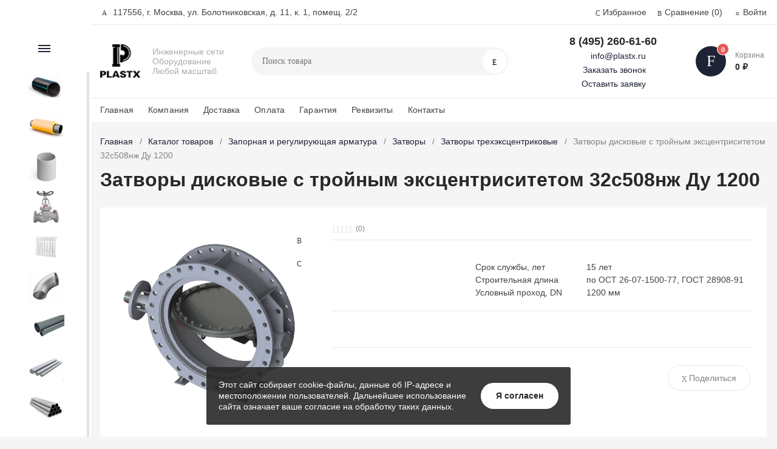

--- FILE ---
content_type: text/html; charset=UTF-8
request_url: https://plastx.ru/catalog/zapornaya-i-reguliruyushchaya-/zatvory1/zatvory-trekhekstsentrikovye1/112129/
body_size: 36020
content:
<!DOCTYPE html><html xmlns="http://www.w3.org/1999/xhtml" lang="ru"><head><title>Затворы дисковые с тройным эксцентриситетом 32с508нж Ду 1200 по цене от производителя в Москве </title><meta http-equiv="X-UA-Compatible" content="IE=edge"><meta name="viewport" content="width=device-width, initial-scale=1.0, minimum-scale=1.0, maximum-scale=1.0, user-scalable=no"><meta name="HandheldFriendly" content="true" /><meta name="format-detection" content="telephone=no"><meta http-equiv="Content-Type" content="text/html; charset=UTF-8" /><meta name="description" content="Затворы дисковые с тройным эксцентриситетом 32с508нж Ду 1200 купить в интернет-магазине «Пластикс» ✅ Удобные условия поставки, выгодные цены, доставка по всей России ✅ Заказать расчёт на Затворы трехэксцентриковые можно по номеру ☎ 8 800 600 66 60 " /><link href="/bitrix/js/ui/design-tokens/dist/ui.design-tokens.css?170109288124720"   rel="stylesheet" /><link href="/bitrix/js/ui/fonts/opensans/ui.font.opensans.css?17010928782555"   rel="stylesheet" /><link href="/bitrix/js/main/popup/dist/main.popup.bundle.css?170109288629861"   rel="stylesheet" /><link href="/bitrix/templates/magnet_s1/vendor/normalize/normalize.css?17010928972232"   data-template-style="true"  rel="stylesheet" /><link href="/bitrix/templates/magnet_s1/vendor/fonts/fonts.css?1701092897253"   data-template-style="true"  rel="stylesheet" /><link href="/bitrix/templates/magnet_s1/vendor/owlcarousel/owl.carousel.min.css?17010928972889"   data-template-style="true"  rel="stylesheet" /><link href="/bitrix/templates/magnet_s1/vendor/custom-bootstrap/bootstrap.min.css?170109289751605"   data-template-style="true"  rel="stylesheet" /><link href="/bitrix/templates/magnet_s1/vendor/lightbox/lightbox.min.css?17010928972822"   data-template-style="true"  rel="stylesheet" /><link href="/bitrix/templates/magnet_s1/vendor/scrollbar/jquery.scrollbar.css?17010928973790"   data-template-style="true"  rel="stylesheet" /><link href="/bitrix/templates/magnet_s1/vendor/youtube-popup/youtube-popup.css?17010928971824"   data-template-style="true"  rel="stylesheet" /><link href="/bitrix/templates/magnet_s1/vendor/jquery/jquery-ui.min.css?170109289715418"   data-template-style="true"  rel="stylesheet" /><link href="/bitrix/templates/magnet_s1/vendor/swiper/swiper.min.css?170109289713667"   data-template-style="true"  rel="stylesheet" /><link href="/bitrix/panel/main/popup.css?170109277022696"   data-template-style="true"  rel="stylesheet" /><link href="/bitrix/templates/magnet_s1/vendor/fonts/Roboto/font.css?17010928971841"   data-template-style="true"  rel="stylesheet" /><link href="/bitrix/templates/magnet_s1/less_compile/template_styles_s1.css?1768386440641017"   data-template-style="true"  rel="stylesheet" /><link href="/bitrix/templates/magnet_s1/styles.css?17010928971085"   data-template-style="true"  rel="stylesheet" /><script >if(!window.BX)window.BX={};if(!window.BX.message)window.BX.message=function(mess){if(typeof mess==='object'){for(let i in mess) {BX.message[i]=mess[i];} return true;}};</script><script >(window.BX||top.BX).message({'pull_server_enabled':'N','pull_config_timestamp':'0','pull_guest_mode':'N','pull_guest_user_id':'0'});(window.BX||top.BX).message({'PULL_OLD_REVISION':'Для продолжения корректной работы с сайтом необходимо перезагрузить страницу.'});</script><script >(window.BX||top.BX).message({'JS_CORE_LOADING':'Загрузка...','JS_CORE_NO_DATA':'- Нет данных -','JS_CORE_WINDOW_CLOSE':'Закрыть','JS_CORE_WINDOW_EXPAND':'Развернуть','JS_CORE_WINDOW_NARROW':'Свернуть в окно','JS_CORE_WINDOW_SAVE':'Сохранить','JS_CORE_WINDOW_CANCEL':'Отменить','JS_CORE_WINDOW_CONTINUE':'Продолжить','JS_CORE_H':'ч','JS_CORE_M':'м','JS_CORE_S':'с','JSADM_AI_HIDE_EXTRA':'Скрыть лишние','JSADM_AI_ALL_NOTIF':'Показать все','JSADM_AUTH_REQ':'Требуется авторизация!','JS_CORE_WINDOW_AUTH':'Войти','JS_CORE_IMAGE_FULL':'Полный размер'});</script><script  src="/bitrix/js/main/core/core.js?1701092886486439"></script><script>BX.setJSList(['/bitrix/js/main/core/core_ajax.js','/bitrix/js/main/core/core_promise.js','/bitrix/js/main/polyfill/promise/js/promise.js','/bitrix/js/main/loadext/loadext.js','/bitrix/js/main/loadext/extension.js','/bitrix/js/main/polyfill/promise/js/promise.js','/bitrix/js/main/polyfill/find/js/find.js','/bitrix/js/main/polyfill/includes/js/includes.js','/bitrix/js/main/polyfill/matches/js/matches.js','/bitrix/js/ui/polyfill/closest/js/closest.js','/bitrix/js/main/polyfill/fill/main.polyfill.fill.js','/bitrix/js/main/polyfill/find/js/find.js','/bitrix/js/main/polyfill/matches/js/matches.js','/bitrix/js/main/polyfill/core/dist/polyfill.bundle.js','/bitrix/js/main/core/core.js','/bitrix/js/main/polyfill/intersectionobserver/js/intersectionobserver.js','/bitrix/js/main/lazyload/dist/lazyload.bundle.js','/bitrix/js/main/polyfill/core/dist/polyfill.bundle.js','/bitrix/js/main/parambag/dist/parambag.bundle.js']);</script><script >(window.BX||top.BX).message({'JS_CORE_LOADING':'Загрузка...','JS_CORE_NO_DATA':'- Нет данных -','JS_CORE_WINDOW_CLOSE':'Закрыть','JS_CORE_WINDOW_EXPAND':'Развернуть','JS_CORE_WINDOW_NARROW':'Свернуть в окно','JS_CORE_WINDOW_SAVE':'Сохранить','JS_CORE_WINDOW_CANCEL':'Отменить','JS_CORE_WINDOW_CONTINUE':'Продолжить','JS_CORE_H':'ч','JS_CORE_M':'м','JS_CORE_S':'с','JSADM_AI_HIDE_EXTRA':'Скрыть лишние','JSADM_AI_ALL_NOTIF':'Показать все','JSADM_AUTH_REQ':'Требуется авторизация!','JS_CORE_WINDOW_AUTH':'Войти','JS_CORE_IMAGE_FULL':'Полный размер'});</script><script >(window.BX||top.BX).message({'LANGUAGE_ID':'ru','FORMAT_DATE':'DD.MM.YYYY','FORMAT_DATETIME':'DD.MM.YYYY HH:MI:SS','COOKIE_PREFIX':'BITRIX_SM','SERVER_TZ_OFFSET':'10800','UTF_MODE':'Y','SITE_ID':'s1','SITE_DIR':'/','USER_ID':'','SERVER_TIME':'1768818276','USER_TZ_OFFSET':'0','USER_TZ_AUTO':'Y','bitrix_sessid':'5ada04b3eea58c0390f5cc5aea35eccd'});</script><script  src="/bitrix/js/pull/protobuf/protobuf.js?1701092878274055"></script><script  src="/bitrix/js/pull/protobuf/model.js?170109287870928"></script><script  src="/bitrix/js/main/core/core_promise.js?17010928865220"></script><script  src="/bitrix/js/rest/client/rest.client.js?170109287817414"></script><script  src="/bitrix/js/pull/client/pull.client.js?170109287881012"></script><script  src="/bitrix/js/main/pageobject/pageobject.js?1701092887864"></script><script  src="/bitrix/js/main/core/core_window.js?170109288698768"></script><script  src="/bitrix/js/main/popup/dist/main.popup.bundle.js?1701092886117166"></script><script  src="/bitrix/js/main/cphttprequest.js?17010928866104"></script><script  src="/bitrix/js/main/core/core_fx.js?170109288616888"></script><script  src="/bitrix/js/currency/currency-core/dist/currency-core.bundle.js?17010928827014"></script><script  src="/bitrix/js/currency/core_currency.js?17010928821141"></script><script >(function () {
						"use strict";

						var counter = function ()
						{
							var cookie = (function (name) {
								var parts = ("; " + document.cookie).split("; " + name + "=");
								if (parts.length == 2) {
									try {return JSON.parse(decodeURIComponent(parts.pop().split(";").shift()));}
									catch (e) {}
								}
							})("BITRIX_CONVERSION_CONTEXT_s1");

							if (cookie && cookie.EXPIRE >= BX.message("SERVER_TIME"))
								return;

							var request = new XMLHttpRequest();
							request.open("POST", "/bitrix/tools/conversion/ajax_counter.php", true);
							request.setRequestHeader("Content-type", "application/x-www-form-urlencoded");
							request.send(
								"SITE_ID="+encodeURIComponent("s1")+
								"&sessid="+encodeURIComponent(BX.bitrix_sessid())+
								"&HTTP_REFERER="+encodeURIComponent(document.referrer)
							);
						};

						if (window.frameRequestStart === true)
							BX.addCustomEvent("onFrameDataReceived", counter);
						else
							BX.ready(counter);
					})();</script><link rel="apple-touch-icon" sizes="180x180" href="/upload/nextype.magnet/265/qn7jh5lbfc579ropsvfnih9gscaf14sm"><link rel="icon" type="image/png" sizes="192x192" href="/upload/nextype.magnet/265/qn7jh5lbfc579ropsvfnih9gscaf14sm"><link rel="icon" type="image/png" sizes="32x32" href="/upload/nextype.magnet/265/qn7jh5lbfc579ropsvfnih9gscaf14sm"><link rel="icon" type="image/png" sizes="16x16" href="/upload/nextype.magnet/265/qn7jh5lbfc579ropsvfnih9gscaf14sm"><meta name="msapplication-TileColor" content="#1e2335"><meta name="theme-color" content="#ffffff"><link rel="preload" href="/bitrix/templates/magnet_s1/vendor/fonts/IconCustom/IconCustom.woff?bae8bfcc98590264e0c2175171f16979" as="font" type="font/woff2" crossorigin="anonymous"><link rel="preload" href="/bitrix/templates/magnet_s1/vendor/fonts/Roboto/RobotoRegular/RobotoRegular.woff2" as="font" type="font/woff2" crossorigin="anonymous"><link rel="preload" href="/bitrix/templates/magnet_s1/vendor/fonts/Roboto/RobotoBold/RobotoBold.woff2" as="font" type="font/woff2" crossorigin="anonymous">        <script data-skip-moving='true' type='text/template' id='popup-basket-add'>        <div class='popup-basket-add'>        <div class='overflow'>        <div class='box'>        <a href='javascript:void(0)' data-close class='close'></a>        <div class='title'>Товар добавлен в корзину</div>        <a href='/personal/cart/' class='btn'>Оформить заказ</a>        <a href='javascript:void(0)' class='btn transparent' data-close>Продолжить покупки</a>        </div>        </div>        </div>        </script>        <script data-skip-moving="true">window.arOptions = {'phone_mask':'+7 (999) 999-99-99','use_phone_as_login':'Y','basket_type':'STATIC','basket_show_popup':'Y','buy1click_enabled':'N','fastview_enabled':'Y','cookies_agreement_enabled':'Y','order_min_price':'0','regions_on_subdomains':'N','scroll_top_button':'N','empty_image':'/bitrix/templates/magnet_s1/img/no-photo.png','ya_counter_id':'86693044','grecaptcha':{'active':false,'type':'checkbox','key':'','send':'0'}};</script><script>BX.message([])</script><meta property="og:type" content="website" /><meta property="og:title" content="Затворы дисковые с тройным эксцентриситетом 32с508нж Ду 1200 по цене от производителя в Москве " /><meta property="og:url" content="https://plastx.ru/catalog/zapornaya-i-reguliruyushchaya-/zatvory1/zatvory-trekhekstsentrikovye1/112129/" /><meta property="og:image" content="https://plastx.ru/upload/iblock/a4c/3z6oo3drh8j5kr9dy1ww4hfvmdv0i9ej.jpg" /><meta property="og:description" content="Затворы дисковые с тройным эксцентриситетом 32с508нж Ду 1200 купить в интернет-магазине «Пластикс» ✅ Удобные условия поставки, выгодные цены, доставка по всей России ✅ Заказать расчёт на Затворы трехэксцентриковые можно по номеру ☎ 8 800 600 66 60 " /><script >var ajaxMessages = {wait:"Загрузка..."}</script><script  src="/bitrix/templates/magnet_s1/vendor/jquery/jquery.min.js?170109289785511"></script><script  src="/bitrix/templates/magnet_s1/vendor/jquery/jquery.modal.js?17010928976136"></script><script  src="/bitrix/templates/magnet_s1/vendor/jquery/jquery.validate.min.js?170109289722550"></script><script  src="/bitrix/templates/magnet_s1/vendor/jquery/jquery.inview.js?17010928971437"></script><script  src="/bitrix/templates/magnet_s1/vendor/jquery/jquery-ui.min.js?1701092897252535"></script><script  src="/bitrix/templates/magnet_s1/vendor/jquery/jquery.touch-swipe.min.js?170109289719969"></script><script  src="/bitrix/templates/magnet_s1/vendor/jquery/jquery.mousewheel.min.js?17010928972609"></script><script  src="/bitrix/templates/magnet_s1/vendor/jquery/jquery.debounce.js?1701092897626"></script><script  src="/bitrix/templates/magnet_s1/vendor/jquery/jquery.lazy.min.js?17010928979680"></script><script  src="/bitrix/templates/magnet_s1/vendor/owlcarousel/owl.carousel.min.js?170109289742676"></script><script  src="/bitrix/templates/magnet_s1/vendor/lightbox/lightbox.min.js?170109289719216"></script><script  src="/bitrix/templates/magnet_s1/vendor/maskedinput/jquery.maskedinput.min.js?17010928974189"></script><script  src="/bitrix/templates/magnet_s1/vendor/scrollbar/jquery.scrollbar.min.js?170109289713026"></script><script  src="/bitrix/templates/magnet_s1/vendor/youtube-popup/youtube-popup.js?17010928971611"></script><script  src="/bitrix/templates/magnet_s1/vendor/mobile-detect/mobile-detect.min.js?170109289738942"></script><script  src="/bitrix/templates/magnet_s1/vendor/swiper/swiper.min.js?1701092897138499"></script><script  src="/bitrix/templates/magnet_s1/script.js?170109289738973"></script><script  src="/bitrix/templates/magnet_s1/custom.js?1701092897810"></script><script  src="/bitrix/components/bitrix/search.title/script.js?17010927859847"></script><script  src="/bitrix/templates/magnet_s1/components/bitrix/catalog.element/main/script.js?1701092897122153"></script><script  src="/bitrix/components/nextype/magnet.iblock.vote/templates/catalog/script.js?17010927892227"></script><script  src="/bitrix/templates/magnet_s1/components/bitrix/catalog.product.subscribe/main/script.js?170109289716889"></script><script  src="/bitrix/templates/magnet_s1/components/bitrix/catalog.section/slider/script.js?17010928968931"></script><script >var _ba = _ba || []; _ba.push(["aid", "0ed9957dc34a0dd8b7d57e8fa8d082a3"]); _ba.push(["host", "plastx.ru"]); _ba.push(["ad[ct][item]", "[base64]"]);_ba.push(["ad[ct][user_id]", function(){return BX.message("USER_ID") ? BX.message("USER_ID") : 0;}]);_ba.push(["ad[ct][recommendation]", function() {var rcmId = "";var cookieValue = BX.getCookie("BITRIX_SM_RCM_PRODUCT_LOG");var productId = 112129;var cItems = [];var cItem;if (cookieValue){cItems = cookieValue.split(".");}var i = cItems.length;while (i--){cItem = cItems[i].split("-");if (cItem[0] == productId){rcmId = cItem[1];break;}}return rcmId;}]);_ba.push(["ad[ct][v]", "2"]);(function() {var ba = document.createElement("script"); ba.type = "text/javascript"; ba.async = true;ba.src = (document.location.protocol == "https:" ? "https://" : "http://") + "bitrix.info/ba.js";var s = document.getElementsByTagName("script")[0];s.parentNode.insertBefore(ba, s);})();</script>                                    <style>                        @keyframes placeHolderShimmer {
                            0% {
                                -webkit-transform: translateZ(0);
                                transform: translateZ(0);
                                background-position: -468px 0
                            }
                            to {
                                -webkit-transform: translateZ(0);
                                transform: translateZ(0);
                                background-position: 468px 0
                            }
                        }
                        
                        .skeleton-card {
                            transition: all .3s ease-in-out;
                            -webkit-backface-visibility: hidden;
                        }
                        
                        .skeleton-card.hidden {
                            transition: all .3s ease-in-out;
                            opacity: 0;
                            height: 0;
                            padding: 0
                        }
                        
                        .skeleton-bg {
                            will-change: transform;
                            animation: placeHolderShimmer 1s linear infinite forwards;
                            -webkit-backface-visibility: hidden;
                            background: #fff;
                            background: linear-gradient(90deg, #fff 8%, #f5f5f5 18%, #fff 33%);
                            background-size: 800px 104px;
                            height: 100%;
                            position: relative;
                            box-sizing: border-box;
                        }
                    </style><script>    window.addEventListener('onBitrixLiveChat', function(event){
        var widget = event.detail.widget;
        widget.setOption('checkSameDomain', false);
    });</script><script>(function(w,d,s,l,i){w[l]=w[l]||[];w[l].push({'gtm.start':
new Date().getTime(),event:'gtm.js'});var f=d.getElementsByTagName(s)[0],
j=d.createElement(s),dl=l!='dataLayer'?'&l='+l:'';j.async=true;j.src=
'https://www.googletagmanager.com/gtm.js?id='+i+dl;f.parentNode.insertBefore(j,f);
})(window,document,'script','dataLayer','GTM-KXHCJM6W');</script><script async src="https://www.googletagmanager.com/gtag/js?id=G-026MKKG9V4"></script><script>  window.dataLayer = window.dataLayer || [];
  function gtag(){dataLayer.push(arguments);}
  gtag('js', new Date());

  gtag('config', 'G-026MKKG9V4');</script></head><body class="sidebar-type1 width- mobile_2"><noscript><iframe src="https://www.googletagmanager.com/ns.html?id=GTM-KXHCJM6W"
height="0" width="0" style="display:none;visibility:hidden"></iframe></noscript>            <div id="panel"></div><div class="wrapper">                        <header class="type1">                            <div class="top" data-helper="header::top">    <div class="container">        <script>    $(document).ready(function() {
        jqmPopup('locations-list', 'include/components/locations_list.php?is_ajax_mode=y');
    });</script>        
                <div class="address icon-custom">            117556, г. Москва, ул. Болотниковская, д. 11, к. 1, помещ. 2/2        </div>                <div class="links">            <a href="/personal/cart/?filter=delayed" class="wishlist-link icon-custom"><span>Избранное</span></a><a href="/catalog/compare.php" class="compare-link icon-custom"><span>Сравнение</span> <span id="header-compare-result">(0)</span></a>            
            <a href="/auth/" class="auth-popup-btn login-link icon-custom"><span>Войти</span></a>        </div>    </div></div><div class="middle" data-helper="header::middle">    <div class="container">        <a href="javascript:void(0);" class="burger">            <svg viewBox="0 0 40 40" fill="none" xmlns="http://www.w3.org/2000/svg">                <path d="M5 6.6665H35V9.99984H5V6.6665ZM5 18.3332H25V21.6665H5V18.3332ZM5 29.9998H35V33.3332H5V29.9998Z" fill="#5855F3"/>            </svg>        </a>        <div class="logo" data-helper="header::logo">            <a href="/">                <img src="/upload/nextype.magnet/6fe/gqkameukv5706e4qxql5vvkrrcalu2gw.png" alt="Интернет-магазин" title="Интернет-магазин">    </a>        </div>        <div class="slogan" data-helper="header::slogan">            Инженерные сети<br>Оборудование<br>Любой масштаб<br>        </div>        <div class="search" id="title-search">    <form action="/catalog/">        <input id="title-search-input" name="q" type="text" placeholder="Поиск товара">        <button type="submit" class="icon-custom"><span>Поиск</span></button>    </form></div><script>BX.ready(function(){
		new JCTitleSearch({
			'AJAX_PAGE' : '/catalog/zapornaya-i-reguliruyushchaya-/zatvory1/zatvory-trekhekstsentrikovye1/112129/',
			'CONTAINER_ID': 'title-search',
			'INPUT_ID': 'title-search-input',
			'MIN_QUERY_LEN': 2
		});
	});</script>        <style>    .mr5{
        margin-right: 10px;
    }</style><div class="tel-container" data-helper="header::phones">    <div class="tel">        <a href="tel:84952606160">8 (495) 260-61-60</a>            </div><div class="call-me"><a href="mailto:info@plastx.ru" class="mr5 mb5">info@plastx.ru</a>    </div>        <div class="call-me">        <a href="javascript:void(0)" class="callback-popup-btn mr5 mb5">Заказать звонок</a>    </div>    <div class="call-me"><a data-id="application" href="javascript:void(0)" class="custom_form mr5">Оставить заявку</a></div>    </div><div style="margin-left: 30px;margin-right: 5px;display:none!important;"><a style="width: 30px;display: block;" href="https://wa.me/+79037666160" target="_blank"><img src="/whatsapp-icon.svg" title="Написать в Whatsapp" alt="Написать в Whatsapp" style="width: 30px;"/></a></div><div style="margin-right: 5px;display:none!important;"><a style="width: 30px;display: block;" href="https://t.me/+79037666160" target="_blank"><img src="/telegram-icon.svg" title="Написать в Telegram" alt="Написать в Telegram" style="width: 30px;"/></a></div>        <div class="basket-container">    <a id="bx_basketFKauiI" href="/personal/cart/" class="basket-container-items">    <div class="basket-link icon-custom">    <span class="items-counter">0</span></div><div class="basket-text">    <div class="name">Корзина</div>    <div class="sum">0 &#8381;</div></div><script>    BX.ready(() => {
        window.CSolution && window.CSolution.refreshNavbarBasket("0");
    })</script></a><script >    if (typeof(window.CSolution.initBasket) == 'function') {
        window.CSolution.initBasket({
            siteId: 's1',
            cartId: 'bx_basketFKauiI',
            ajaxPath: '/bitrix/components/bitrix/sale.basket.basket.line/ajax.php',
            templateName: 'inline',
            arParams: {'HIDE_ON_BASKET_PAGES':'N','PATH_TO_BASKET':'/personal/cart/','PATH_TO_ORDER':'/personal/order/make/','PATH_TO_PERSONAL':'/personal/','PATH_TO_PROFILE':'/personal/','PATH_TO_REGISTER':'/auth/','SHOW_PRODUCTS':'N','PATH_TO_CATALOG':'','CACHE_TYPE':'A','SHOW_NUM_PRODUCTS':'Y','SHOW_TOTAL_PRICE':'Y','SHOW_EMPTY_VALUES':'Y','SHOW_PERSONAL_LINK':'N','SHOW_AUTHOR':'N','SHOW_REGISTRATION':'N','PATH_TO_AUTHORIZE':'/auth/','SHOW_DELAY':'Y','SHOW_NOTAVAIL':'Y','SHOW_IMAGE':'Y','SHOW_PRICE':'Y','SHOW_SUMMARY':'Y','POSITION_FIXED':'N','POSITION_VERTICAL':'top','POSITION_HORIZONTAL':'right','MAX_IMAGE_SIZE':'70','AJAX':'N','~HIDE_ON_BASKET_PAGES':'N','~PATH_TO_BASKET':'/personal/cart/','~PATH_TO_ORDER':'/personal/order/make/','~PATH_TO_PERSONAL':'/personal/','~PATH_TO_PROFILE':'/personal/','~PATH_TO_REGISTER':'/auth/','~SHOW_PRODUCTS':'N','~PATH_TO_CATALOG':'','~CACHE_TYPE':'A','~SHOW_NUM_PRODUCTS':'Y','~SHOW_TOTAL_PRICE':'Y','~SHOW_EMPTY_VALUES':'Y','~SHOW_PERSONAL_LINK':'N','~SHOW_AUTHOR':'N','~SHOW_REGISTRATION':'N','~PATH_TO_AUTHORIZE':'/auth/','~SHOW_DELAY':'Y','~SHOW_NOTAVAIL':'Y','~SHOW_IMAGE':'Y','~SHOW_PRICE':'Y','~SHOW_SUMMARY':'Y','~POSITION_FIXED':'N','~POSITION_VERTICAL':'top','~POSITION_HORIZONTAL':'right','~MAX_IMAGE_SIZE':'70','~AJAX':'N','cartId':'bx_basketFKauiI'}        });
    }</script></div>        
    </div></div><div class="end-block"></div><div class="bottom">    <div class="container">        
                
        <div class="content-menu" data-helper="header::top_menu" id="top-menu-desktop"><ul class="list">        <li class="item">        <a href="https://plastx.ru/">Главная</a>            </li>        <li class="item">        <a href="/company/">Компания</a>            </li>        <li class="item">        <a href="/company/delivery/">Доставка</a>            </li>        <li class="item">        <a href="/company/payment/">Оплата</a>            </li>        <li class="item">        <a href="/company/guarantee/">Гарантия</a>            </li>        <li class="item">        <a href="/company/requisites/">Реквизиты</a>            </li>        <li class="item">        <a href="/contacts/">Контакты</a>            </li>    </ul></div><script data-skip-moving="true">var outerWidth = function (el) {
  var width = el.offsetWidth;
  var style = getComputedStyle(el);
  width += parseInt(style.marginLeft) + parseInt(style.marginRight);
  return width;
}
var topNavigationClone = false;
var funcResponsiveTopNavigation = function () {
	if(document.documentElement.clientWidth > 1024) {
		var containerWidth = 0,
		    sumWidth = 0,
		    startRemove = 0,
		    items = [];
		var nItems = '';
		var container = document.getElementById('top-menu-desktop');
                
                if (container == null)
                    return;

		if (!topNavigationClone)
		    topNavigationClone = container.cloneNode(true);

		container.classList.remove('calc');
		container.innerHTML = topNavigationClone.innerHTML;
		containerWidth = parseInt(container.offsetWidth);


		items = container.querySelectorAll('.list > .item');
		items.forEach(function(item, index) {
			if (containerWidth < sumWidth) {
		        if (!startRemove) {
		            startRemove = index - 1;
		            var start = items[startRemove];
		            nItems += '<li class="item">' + start.innerHTML + '</li>';
		            start.parentNode.removeChild(start);
		        }
		        nItems += '<li class="item">' + item.innerHTML + '</li>';
		        item.parentNode.removeChild(item);
			} else {
				sumWidth += parseInt(outerWidth(item));
			}
		});

		if (nItems !== '') {
		    nItems = '<a href="javascript:void(0)">...</a><ul class="sub-menu level2">' + nItems + '</ul>';
		    var li = document.createElement('li');
		    li.classList.add('item','more');
			li.innerHTML = nItems;
		    container.querySelector('.list').appendChild(li);
		}

		container.classList.add('calc');
	}  
};

$(document).ready(function(){
	funcResponsiveTopNavigation();
})

window.addEventListener('resize', function(){
	funcResponsiveTopNavigation();
}, true);</script>    </div></div>                            
			    <div class="header-mobile-menus">    <div class="container">    <div class="content-mobile-menu" id="top-menu-mobile"><ul class="list">        <li class="item">        <a href="https://plastx.ru/">Главная</a>            </li>        <li class="item">        <a href="/company/">Компания</a>            </li>        <li class="item">        <a href="/company/delivery/">Доставка</a>            </li>        <li class="item">        <a href="/company/payment/">Оплата</a>            </li>        <li class="item">        <a href="/company/guarantee/">Гарантия</a>            </li>        <li class="item">        <a href="/company/requisites/">Реквизиты</a>            </li>        <li class="item">        <a href="/contacts/">Контакты</a>            </li>    </ul></div><script data-skip-moving="true">var outerWidth = function (el) {
  var width = el.offsetWidth;
  var style = getComputedStyle(el);
  width += parseInt(style.marginLeft) + parseInt(style.marginRight);
  return width;
}
var mobileNavigationClone = false;
var funcResponsiveMobileNavigation = function () {
	if(document.documentElement.clientWidth < 1025) {
		var containerWidth = 0,
		    sumWidth = 0,
		    startRemove = 0,
		    items = [];
		var nItems = '';
		var container = document.getElementById('top-menu-mobile');
                
        if (container == null)
            return;
    
		if (!mobileNavigationClone && container !== null)
		    mobileNavigationClone = container.cloneNode(true);

		container.classList.remove('calc');
		container.innerHTML = mobileNavigationClone.innerHTML;
		containerWidth = parseInt(container.offsetWidth);


		items = container.querySelectorAll('.list > .item');
		items.forEach(function(item, index) {
			if (containerWidth < sumWidth) {
		        if (!startRemove) {
		            startRemove = index - 1;
					var start = items[startRemove];
		            nItems += '<li class="item">' + start.innerHTML + '</li>';
                    start.parentNode && start.parentNode.removeChild(start);
		        }
		        nItems += '<li class="item">' + item.innerHTML + '</li>';
		        item.parentNode.removeChild(item);
			} else {
				sumWidth += parseInt(outerWidth(item));
			}
		});

		if (nItems !== '') {
		    nItems = '<a href="javascript:void(0)">...</a><ul class="sub-menu level2">' + nItems + '</ul>';
		    var li = document.createElement('li');
		    li.classList.add('item','more');
			li.innerHTML = nItems;
		    container.querySelector('.list').appendChild(li);
		}

		container.classList.add('calc');
	}  
};

// funcResponsiveMobileNavigation();

setTimeout(function() {
	checkMobileMenu();
}, 55);

function checkMobileMenu() {
	if ($('header .header-mobile-menus.menu-2-0').length && document.documentElement.clientWidth > 480) {
		funcResponsiveMobileNavigation();
	
	} else if (!($('header .header-mobile-menus.menu-2-0').length)) {
		funcResponsiveMobileNavigation();
	}

}

window.addEventListener('resize', function(){
	// funcResponsiveMobileNavigation();

	checkMobileMenu();
	
}, true);</script>    </div>    
    <div class="catalog-mobile-menu">        <div class="content">            <nav>                <div class="head">                    <a href="javascript:void(0);" class="burger-button">                                <span></span>                                <span></span>                                <span></span>                            </a>                    <div class="title">                        <a href="/catalog/">Каталог</a>                    </div>                </div>                <div class="scroll">    <ul class="list">                <li class="item has-sub">                <a href="/catalog/pnd-produktsiya/">                    <span class="text">ПНД продукция</span>                </a>                                <div class="sub">                        <div class="title">ПНД продукция</div>                        <ul class="items">                        <li class="item back">                        <a href="javascript:void(0);">Назад</a>                        </li>                                                        <li class="item">                                            <a href="/catalog/pnd-produktsiya/truby-dlya-vodosnabzheniya/">                                                
                                                <span class="text">Водопроводные трубы ПНД для холодного водоснабжения</span>                                            </a>                                        </li>                                                        <li class="item">                                            <a href="/catalog/pnd-produktsiya/truby-dlya-gazosnabzheniya/">                                                
                                                <span class="text">Трубы для газораспределения</span>                                            </a>                                        </li>                                                        <li class="item">                                            <a href="/catalog/pnd-produktsiya/truby-elektrotekhnicheskie/">                                                
                                                <span class="text">Трубы электротехнические</span>                                            </a>                                        </li>                                                        <li class="item">                                            <a href="/catalog/pnd-produktsiya/pnd-fitingi/">                                                
                                                <span class="text">ПНД фитинги</span>                                            </a>                                        </li>                                                        <li class="item">                                            <a href="/catalog/pnd-produktsiya/truby-tu-tekhnicheskie/">                                                
                                                <span class="text">Трубы ПНД технические (ТУ)</span>                                            </a>                                        </li>                                                        <li class="item">                                            <a href="/catalog/pnd-produktsiya/trubnye-bloki-klastery/">                                                
                                                <span class="text">Трубные блоки (кластеры)</span>                                            </a>                                        </li>                                                    </ul>                      
                    </div>                            </li>                <li class="item has-sub">                <a href="/catalog/truby-predizolirovannye/">                    <span class="text">Трубы предизолированные</span>                </a>                                <div class="sub">                        <div class="title">Трубы предизолированные</div>                        <ul class="items">                        <li class="item back">                        <a href="javascript:void(0);">Назад</a>                        </li>                                                        <li class="item">                                            <a href="/catalog/truby-predizolirovannye/truby-v-vus-izolyatsii/">                                                
                                                <span class="text">Трубы в ВУС изоляции</span>                                            </a>                                        </li>                                                        <li class="item">                                            <a href="/catalog/truby-predizolirovannye/truby-i-komplektuyushchie-v-pp1/">                                                
                                                <span class="text">Трубы и комплектующие в ППМИ изоляции</span>                                            </a>                                        </li>                                                        <li class="item">                                            <a href="/catalog/truby-predizolirovannye/truby-i-komplektuyushchie-v-pp/">                                                
                                                <span class="text">Трубы и комплектующие в ППУ изоляции</span>                                            </a>                                        </li>                                                        <li class="item">                                            <a href="/catalog/truby-predizolirovannye/truby-stalnye-v-tspp-izolyatsi/">                                                
                                                <span class="text">Трубы стальные в ЦПП Изоляции</span>                                            </a>                                        </li>                                                    </ul>                      
                    </div>                            </li>                <li class="item has-sub">                <a href="/catalog/zhbi-produktsiya/">                    <span class="text">ЖБИ продукция</span>                </a>                                <div class="sub">                        <div class="title">ЖБИ продукция</div>                        <ul class="items">                        <li class="item back">                        <a href="javascript:void(0);">Назад</a>                        </li>                                                        <li class="item">                                            <a href="/catalog/zhbi-produktsiya/lyuki-reshetki-lestnitsy/">                                                
                                                <span class="text">Люки, решетки, лестницы</span>                                            </a>                                        </li>                                                        <li class="item">                                            <a href="/catalog/zhbi-produktsiya/kollektory/">                                                
                                                <span class="text">Коллекторы</span>                                            </a>                                        </li>                                                        <li class="item">                                            <a href="/catalog/zhbi-produktsiya/dorozhnye-plity-i-vodootvodnye/">                                                
                                                <span class="text">Дорожные плиты и водоотводные лотки</span>                                            </a>                                        </li>                                                        <li class="item">                                            <a href="/catalog/zhbi-produktsiya/kolodtsy/">                                                
                                                <span class="text">Колодцы</span>                                            </a>                                        </li>                                                        <li class="item">                                            <a href="/catalog/zhbi-produktsiya/lestnichnye-marshi-ploshchadki/">                                                
                                                <span class="text">Лестничные марши, площадки и ступени</span>                                            </a>                                        </li>                                                        <li class="item">                                            <a href="/catalog/zhbi-produktsiya/peremychki-progony-i-rigeli/">                                                
                                                <span class="text">Перемычки, прогоны и ригели</span>                                            </a>                                        </li>                                                        <li class="item">                                            <a href="/catalog/zhbi-produktsiya/plity-perekrytiya/">                                                
                                                <span class="text">Плиты перекрытия</span>                                            </a>                                        </li>                                                        <li class="item">                                            <a href="/catalog/zhbi-produktsiya/truby-zvenya-portaly-otkosy/">                                                
                                                <span class="text">Трубы, звенья, порталы, откосы</span>                                            </a>                                        </li>                                                        <li class="item">                                            <a href="/catalog/zhbi-produktsiya/funtament-svai-stenovye-bloki/">                                                
                                                <span class="text">Фундамент, сваи, стеновые блоки</span>                                            </a>                                        </li>                                                        <li class="item">                                            <a href="/catalog/zhbi-produktsiya/elementy-teplotrass/">                                                
                                                <span class="text">Элементы теплотрасс</span>                                            </a>                                        </li>                                                    </ul>                      
                    </div>                            </li>                <li class="item has-sub">                <a href="/catalog/zapornaya-i-reguliruyushchaya-/">                    <span class="text">Запорная и регулирующая арматура</span>                </a>                                <div class="sub">                        <div class="title">Запорная и регулирующая арматура</div>                        <ul class="items">                        <li class="item back">                        <a href="javascript:void(0);">Назад</a>                        </li>                                                        <li class="item">                                            <a href="/catalog/zapornaya-i-reguliruyushchaya-/ventili/">                                                
                                                <span class="text">Вентили</span>                                            </a>                                        </li>                                                        <li class="item">                                            <a href="/catalog/zapornaya-i-reguliruyushchaya-/zadvizhki-klinovye1/">                                                
                                                <span class="text">Задвижки клиновые</span>                                            </a>                                        </li>                                                        <li class="item">                                            <a href="/catalog/zapornaya-i-reguliruyushchaya-/zatvory1/">                                                
                                                <span class="text">Затворы</span>                                            </a>                                        </li>                                                        <li class="item">                                            <a href="/catalog/zapornaya-i-reguliruyushchaya-/klapany/">                                                
                                                <span class="text">Клапаны</span>                                            </a>                                        </li>                                                        <li class="item">                                            <a href="/catalog/zapornaya-i-reguliruyushchaya-/krany/">                                                
                                                <span class="text">Краны</span>                                            </a>                                        </li>                                                    </ul>                      
                    </div>                            </li>                <li class="item has-sub">                <a href="/catalog/vnutrennie-seti-vodo-teplosnab/">                    <span class="text">Внутренние сети водо- теплоснабжения</span>                </a>                                <div class="sub">                        <div class="title">Внутренние сети водо- теплоснабжения</div>                        <ul class="items">                        <li class="item back">                        <a href="javascript:void(0);">Назад</a>                        </li>                                                        <li class="item">                                            <a href="/catalog/vnutrennie-seti-vodo-teplosnab/radiatory/">                                                
                                                <span class="text">Радиаторы</span>                                            </a>                                        </li>                                                    </ul>                      
                    </div>                            </li>                <li class="item has-sub">                <a href="/catalog/detali-truboprovodov-i-krepezh/">                    <span class="text">Детали трубопроводов и крепеж</span>                </a>                                <div class="sub">                        <div class="title">Детали трубопроводов и крепеж</div>                        <ul class="items">                        <li class="item back">                        <a href="javascript:void(0);">Назад</a>                        </li>                                                        <li class="item">                                            <a href="/catalog/detali-truboprovodov-i-krepezh/stalnye-fitingi/">                                                
                                                <span class="text">Стальные фитинги</span>                                            </a>                                        </li>                                                        <li class="item">                                            <a href="/catalog/detali-truboprovodov-i-krepezh/flantsy-stalnye/">                                                
                                                <span class="text">Фланцы стальные</span>                                            </a>                                        </li>                                                    </ul>                      
                    </div>                            </li>                <li class="item has-sub">                <a href="/catalog/kanalizatsionnaya-produktsiya/">                    <span class="text">Канализационная продукция</span>                </a>                                <div class="sub">                        <div class="title">Канализационная продукция</div>                        <ul class="items">                        <li class="item back">                        <a href="javascript:void(0);">Назад</a>                        </li>                                                        <li class="item">                                            <a href="/catalog/kanalizatsionnaya-produktsiya/gofrirovannye-truby/">                                                
                                                <span class="text">Гофрированные трубы</span>                                            </a>                                        </li>                                                        <li class="item">                                            <a href="/catalog/kanalizatsionnaya-produktsiya/zaglushki-vchshg/">                                                
                                                <span class="text">Заглушки ВЧШГ</span>                                            </a>                                        </li>                                                        <li class="item">                                            <a href="/catalog/kanalizatsionnaya-produktsiya/koltsa-uplotnitelnye-dlya-vchsh/">                                                
                                                <span class="text">Кольца уплотнительные для ВЧШГ</span>                                            </a>                                        </li>                                                        <li class="item">                                            <a href="/catalog/kanalizatsionnaya-produktsiya/kresty-vchshg-s-pozharnoy-pods/">                                                
                                                <span class="text">Кресты ВЧШГ с пожарной подставкой</span>                                            </a>                                        </li>                                                        <li class="item">                                            <a href="/catalog/kanalizatsionnaya-produktsiya/mufty-vchshg/">                                                
                                                <span class="text">Муфты ВЧШГ</span>                                            </a>                                        </li>                                                        <li class="item">                                            <a href="/catalog/kanalizatsionnaya-produktsiya/perekhody-vchshg/">                                                
                                                <span class="text">Переходы ВЧШГ</span>                                            </a>                                        </li>                                                        <li class="item">                                            <a href="/catalog/kanalizatsionnaya-produktsiya/pozharnye-podstavki-vchshg/">                                                
                                                <span class="text">Пожарные подставки ВЧШГ</span>                                            </a>                                        </li>                                                        <li class="item">                                            <a href="/catalog/kanalizatsionnaya-produktsiya/truby-chugunnye/">                                                
                                                <span class="text">Трубы чугунные</span>                                            </a>                                        </li>                                                        <li class="item">                                            <a href="/catalog/kanalizatsionnaya-produktsiya/ugly-vchshg/">                                                
                                                <span class="text">Углы ВЧШГ</span>                                            </a>                                        </li>                                                        <li class="item">                                            <a href="/catalog/kanalizatsionnaya-produktsiya/fitingi-vchshg/">                                                
                                                <span class="text">Фитинги ВЧШГ</span>                                            </a>                                        </li>                                                    </ul>                      
                    </div>                            </li>                <li class="item has-sub">                <a href="/catalog/tsvetnoy-metall/">                    <span class="text">Цветной Металл</span>                </a>                                <div class="sub">                        <div class="title">Цветной Металл</div>                        <ul class="items">                        <li class="item back">                        <a href="javascript:void(0);">Назад</a>                        </li>                                                        <li class="item">                                            <a href="/catalog/tsvetnoy-metall/alyuminiy/">                                                
                                                <span class="text">Алюминий</span>                                            </a>                                        </li>                                                        <li class="item">                                            <a href="/catalog/tsvetnoy-metall/dyural/">                                                
                                                <span class="text">Дюраль</span>                                            </a>                                        </li>                                                        <li class="item">                                            <a href="/catalog/tsvetnoy-metall/latun/">                                                
                                                <span class="text">Латунь</span>                                            </a>                                        </li>                                                        <li class="item">                                            <a href="/catalog/tsvetnoy-metall/med/">                                                
                                                <span class="text">Медь</span>                                            </a>                                        </li>                                                    </ul>                      
                    </div>                            </li>                <li class="item has-sub">                <a href="/catalog/chernyy-metall/">                    <span class="text">Черный металл</span>                </a>                                <div class="sub">                        <div class="title">Черный металл</div>                        <ul class="items">                        <li class="item back">                        <a href="javascript:void(0);">Назад</a>                        </li>                                                        <li class="item">                                            <a href="/catalog/chernyy-metall/truby-nerzhaveyushchie/">                                                
                                                <span class="text">Трубы нержавеющие</span>                                            </a>                                        </li>                                                        <li class="item">                                            <a href="/catalog/chernyy-metall/truby-stalnye/">                                                
                                                <span class="text">Трубы стальные</span>                                            </a>                                        </li>                                                    </ul>                      
                    </div>                            </li>            </ul></div>            </nav>        </div>    </div></div><div class="header-mobile-menus menu-2-0">    <div class="catalog-mobile-menu open">        <div class="container">            <div class="content">                <nav class="menu-container">                    <ul class="list">                        <li class="item has-sub">                            <a href="/catalog/">                                <span class="text">Каталог</span>                            </a>                            
                                <div class="sub">        <div class="items list">            <div class="item back">                <a href="javascript:void(0);">Назад</a>            </div>            <div class="item category-name">                <a href="/catalog/">Каталог</a>            </div>                        <div class="item has-sub">                <a href="/catalog/pnd-produktsiya/">                                                
                    <span class="text">ПНД продукция</span>                                         
                </a>                
                                    <div class="sub">                        <div class="items list">                            <div class="item back">                                <a href="javascript:void(0);">Назад</a>                            </div>                            <div class="item category-name">                                <a href="/catalog/pnd-produktsiya/">ПНД продукция</a>                            </div>                                                            <div class="item">                                    <a href="/catalog/pnd-produktsiya/truby-dlya-vodosnabzheniya/">                                                
                                        <span class="text">Водопроводные трубы ПНД для холодного водоснабжения</span>                                         
                                    </a>                                </div>                                                            <div class="item">                                    <a href="/catalog/pnd-produktsiya/truby-dlya-gazosnabzheniya/">                                                
                                        <span class="text">Трубы для газораспределения</span>                                         
                                    </a>                                </div>                                                            <div class="item">                                    <a href="/catalog/pnd-produktsiya/truby-elektrotekhnicheskie/">                                                
                                        <span class="text">Трубы электротехнические</span>                                         
                                    </a>                                </div>                                                            <div class="item">                                    <a href="/catalog/pnd-produktsiya/pnd-fitingi/">                                                
                                        <span class="text">ПНД фитинги</span>                                         
                                    </a>                                </div>                                                            <div class="item">                                    <a href="/catalog/pnd-produktsiya/truby-tu-tekhnicheskie/">                                                
                                        <span class="text">Трубы ПНД технические (ТУ)</span>                                         
                                    </a>                                </div>                                                            <div class="item">                                    <a href="/catalog/pnd-produktsiya/trubnye-bloki-klastery/">                                                
                                        <span class="text">Трубные блоки (кластеры)</span>                                         
                                    </a>                                </div>                                                    </div>                    </div>                            </div>                        <div class="item has-sub">                <a href="/catalog/truby-predizolirovannye/">                                                
                    <span class="text">Трубы предизолированные</span>                                         
                </a>                
                                    <div class="sub">                        <div class="items list">                            <div class="item back">                                <a href="javascript:void(0);">Назад</a>                            </div>                            <div class="item category-name">                                <a href="/catalog/truby-predizolirovannye/">Трубы предизолированные</a>                            </div>                                                            <div class="item">                                    <a href="/catalog/truby-predizolirovannye/truby-v-vus-izolyatsii/">                                                
                                        <span class="text">Трубы в ВУС изоляции</span>                                         
                                    </a>                                </div>                                                            <div class="item">                                    <a href="/catalog/truby-predizolirovannye/truby-i-komplektuyushchie-v-pp1/">                                                
                                        <span class="text">Трубы и комплектующие в ППМИ изоляции</span>                                         
                                    </a>                                </div>                                                            <div class="item">                                    <a href="/catalog/truby-predizolirovannye/truby-i-komplektuyushchie-v-pp/">                                                
                                        <span class="text">Трубы и комплектующие в ППУ изоляции</span>                                         
                                    </a>                                </div>                                                            <div class="item">                                    <a href="/catalog/truby-predizolirovannye/truby-stalnye-v-tspp-izolyatsi/">                                                
                                        <span class="text">Трубы стальные в ЦПП Изоляции</span>                                         
                                    </a>                                </div>                                                    </div>                    </div>                            </div>                        <div class="item has-sub">                <a href="/catalog/zhbi-produktsiya/">                                                
                    <span class="text">ЖБИ продукция</span>                                         
                </a>                
                                    <div class="sub">                        <div class="items list">                            <div class="item back">                                <a href="javascript:void(0);">Назад</a>                            </div>                            <div class="item category-name">                                <a href="/catalog/zhbi-produktsiya/">ЖБИ продукция</a>                            </div>                                                            <div class="item">                                    <a href="/catalog/zhbi-produktsiya/lyuki-reshetki-lestnitsy/">                                                
                                        <span class="text">Люки, решетки, лестницы</span>                                         
                                    </a>                                </div>                                                            <div class="item">                                    <a href="/catalog/zhbi-produktsiya/kollektory/">                                                
                                        <span class="text">Коллекторы</span>                                         
                                    </a>                                </div>                                                            <div class="item">                                    <a href="/catalog/zhbi-produktsiya/dorozhnye-plity-i-vodootvodnye/">                                                
                                        <span class="text">Дорожные плиты и водоотводные лотки</span>                                         
                                    </a>                                </div>                                                            <div class="item">                                    <a href="/catalog/zhbi-produktsiya/kolodtsy/">                                                
                                        <span class="text">Колодцы</span>                                         
                                    </a>                                </div>                                                            <div class="item">                                    <a href="/catalog/zhbi-produktsiya/lestnichnye-marshi-ploshchadki/">                                                
                                        <span class="text">Лестничные марши, площадки и ступени</span>                                         
                                    </a>                                </div>                                                            <div class="item">                                    <a href="/catalog/zhbi-produktsiya/peremychki-progony-i-rigeli/">                                                
                                        <span class="text">Перемычки, прогоны и ригели</span>                                         
                                    </a>                                </div>                                                            <div class="item">                                    <a href="/catalog/zhbi-produktsiya/plity-perekrytiya/">                                                
                                        <span class="text">Плиты перекрытия</span>                                         
                                    </a>                                </div>                                                            <div class="item">                                    <a href="/catalog/zhbi-produktsiya/truby-zvenya-portaly-otkosy/">                                                
                                        <span class="text">Трубы, звенья, порталы, откосы</span>                                         
                                    </a>                                </div>                                                            <div class="item">                                    <a href="/catalog/zhbi-produktsiya/funtament-svai-stenovye-bloki/">                                                
                                        <span class="text">Фундамент, сваи, стеновые блоки</span>                                         
                                    </a>                                </div>                                                            <div class="item">                                    <a href="/catalog/zhbi-produktsiya/elementy-teplotrass/">                                                
                                        <span class="text">Элементы теплотрасс</span>                                         
                                    </a>                                </div>                                                    </div>                    </div>                            </div>                        <div class="item has-sub">                <a href="/catalog/zapornaya-i-reguliruyushchaya-/">                                                
                    <span class="text">Запорная и регулирующая арматура</span>                                         
                </a>                
                                    <div class="sub">                        <div class="items list">                            <div class="item back">                                <a href="javascript:void(0);">Назад</a>                            </div>                            <div class="item category-name">                                <a href="/catalog/zapornaya-i-reguliruyushchaya-/">Запорная и регулирующая арматура</a>                            </div>                                                            <div class="item">                                    <a href="/catalog/zapornaya-i-reguliruyushchaya-/ventili/">                                                
                                        <span class="text">Вентили</span>                                         
                                    </a>                                </div>                                                            <div class="item">                                    <a href="/catalog/zapornaya-i-reguliruyushchaya-/zadvizhki-klinovye1/">                                                
                                        <span class="text">Задвижки клиновые</span>                                         
                                    </a>                                </div>                                                            <div class="item">                                    <a href="/catalog/zapornaya-i-reguliruyushchaya-/zatvory1/">                                                
                                        <span class="text">Затворы</span>                                         
                                    </a>                                </div>                                                            <div class="item">                                    <a href="/catalog/zapornaya-i-reguliruyushchaya-/klapany/">                                                
                                        <span class="text">Клапаны</span>                                         
                                    </a>                                </div>                                                            <div class="item">                                    <a href="/catalog/zapornaya-i-reguliruyushchaya-/krany/">                                                
                                        <span class="text">Краны</span>                                         
                                    </a>                                </div>                                                    </div>                    </div>                            </div>                        <div class="item has-sub">                <a href="/catalog/vnutrennie-seti-vodo-teplosnab/">                                                
                    <span class="text">Внутренние сети водо- теплоснабжения</span>                                         
                </a>                
                                    <div class="sub">                        <div class="items list">                            <div class="item back">                                <a href="javascript:void(0);">Назад</a>                            </div>                            <div class="item category-name">                                <a href="/catalog/vnutrennie-seti-vodo-teplosnab/">Внутренние сети водо- теплоснабжения</a>                            </div>                                                            <div class="item">                                    <a href="/catalog/vnutrennie-seti-vodo-teplosnab/radiatory/">                                                
                                        <span class="text">Радиаторы</span>                                         
                                    </a>                                </div>                                                    </div>                    </div>                            </div>                        <div class="item has-sub">                <a href="/catalog/detali-truboprovodov-i-krepezh/">                                                
                    <span class="text">Детали трубопроводов и крепеж</span>                                         
                </a>                
                                    <div class="sub">                        <div class="items list">                            <div class="item back">                                <a href="javascript:void(0);">Назад</a>                            </div>                            <div class="item category-name">                                <a href="/catalog/detali-truboprovodov-i-krepezh/">Детали трубопроводов и крепеж</a>                            </div>                                                            <div class="item">                                    <a href="/catalog/detali-truboprovodov-i-krepezh/stalnye-fitingi/">                                                
                                        <span class="text">Стальные фитинги</span>                                         
                                    </a>                                </div>                                                            <div class="item">                                    <a href="/catalog/detali-truboprovodov-i-krepezh/flantsy-stalnye/">                                                
                                        <span class="text">Фланцы стальные</span>                                         
                                    </a>                                </div>                                                    </div>                    </div>                            </div>                        <div class="item has-sub">                <a href="/catalog/kanalizatsionnaya-produktsiya/">                                                
                    <span class="text">Канализационная продукция</span>                                         
                </a>                
                                    <div class="sub">                        <div class="items list">                            <div class="item back">                                <a href="javascript:void(0);">Назад</a>                            </div>                            <div class="item category-name">                                <a href="/catalog/kanalizatsionnaya-produktsiya/">Канализационная продукция</a>                            </div>                                                            <div class="item">                                    <a href="/catalog/kanalizatsionnaya-produktsiya/gofrirovannye-truby/">                                                
                                        <span class="text">Гофрированные трубы</span>                                         
                                    </a>                                </div>                                                            <div class="item">                                    <a href="/catalog/kanalizatsionnaya-produktsiya/zaglushki-vchshg/">                                                
                                        <span class="text">Заглушки ВЧШГ</span>                                         
                                    </a>                                </div>                                                            <div class="item">                                    <a href="/catalog/kanalizatsionnaya-produktsiya/koltsa-uplotnitelnye-dlya-vchsh/">                                                
                                        <span class="text">Кольца уплотнительные для ВЧШГ</span>                                         
                                    </a>                                </div>                                                            <div class="item">                                    <a href="/catalog/kanalizatsionnaya-produktsiya/kresty-vchshg-s-pozharnoy-pods/">                                                
                                        <span class="text">Кресты ВЧШГ с пожарной подставкой</span>                                         
                                    </a>                                </div>                                                            <div class="item">                                    <a href="/catalog/kanalizatsionnaya-produktsiya/mufty-vchshg/">                                                
                                        <span class="text">Муфты ВЧШГ</span>                                         
                                    </a>                                </div>                                                            <div class="item">                                    <a href="/catalog/kanalizatsionnaya-produktsiya/perekhody-vchshg/">                                                
                                        <span class="text">Переходы ВЧШГ</span>                                         
                                    </a>                                </div>                                                            <div class="item">                                    <a href="/catalog/kanalizatsionnaya-produktsiya/pozharnye-podstavki-vchshg/">                                                
                                        <span class="text">Пожарные подставки ВЧШГ</span>                                         
                                    </a>                                </div>                                                            <div class="item">                                    <a href="/catalog/kanalizatsionnaya-produktsiya/truby-chugunnye/">                                                
                                        <span class="text">Трубы чугунные</span>                                         
                                    </a>                                </div>                                                            <div class="item">                                    <a href="/catalog/kanalizatsionnaya-produktsiya/ugly-vchshg/">                                                
                                        <span class="text">Углы ВЧШГ</span>                                         
                                    </a>                                </div>                                                            <div class="item">                                    <a href="/catalog/kanalizatsionnaya-produktsiya/fitingi-vchshg/">                                                
                                        <span class="text">Фитинги ВЧШГ</span>                                         
                                    </a>                                </div>                                                    </div>                    </div>                            </div>                        <div class="item has-sub">                <a href="/catalog/tsvetnoy-metall/">                                                
                    <span class="text">Цветной Металл</span>                                         
                </a>                
                                    <div class="sub">                        <div class="items list">                            <div class="item back">                                <a href="javascript:void(0);">Назад</a>                            </div>                            <div class="item category-name">                                <a href="/catalog/tsvetnoy-metall/">Цветной Металл</a>                            </div>                                                            <div class="item">                                    <a href="/catalog/tsvetnoy-metall/alyuminiy/">                                                
                                        <span class="text">Алюминий</span>                                         
                                    </a>                                </div>                                                            <div class="item">                                    <a href="/catalog/tsvetnoy-metall/dyural/">                                                
                                        <span class="text">Дюраль</span>                                         
                                    </a>                                </div>                                                            <div class="item">                                    <a href="/catalog/tsvetnoy-metall/latun/">                                                
                                        <span class="text">Латунь</span>                                         
                                    </a>                                </div>                                                            <div class="item">                                    <a href="/catalog/tsvetnoy-metall/med/">                                                
                                        <span class="text">Медь</span>                                         
                                    </a>                                </div>                                                    </div>                    </div>                            </div>                        <div class="item has-sub">                <a href="/catalog/chernyy-metall/">                                                
                    <span class="text">Черный металл</span>                                         
                </a>                
                                    <div class="sub">                        <div class="items list">                            <div class="item back">                                <a href="javascript:void(0);">Назад</a>                            </div>                            <div class="item category-name">                                <a href="/catalog/chernyy-metall/">Черный металл</a>                            </div>                                                            <div class="item">                                    <a href="/catalog/chernyy-metall/truby-nerzhaveyushchie/">                                                
                                        <span class="text">Трубы нержавеющие</span>                                         
                                    </a>                                </div>                                                            <div class="item">                                    <a href="/catalog/chernyy-metall/truby-stalnye/">                                                
                                        <span class="text">Трубы стальные</span>                                         
                                    </a>                                </div>                                                    </div>                    </div>                            </div>                    </div>    </div><script>    
    $(document).ready(function () {
        
        if (/iPhone|iPad|iPod/i.test(navigator.userAgent)) {
            $('.header-mobile-menus.menu-2-0 .container').addClass(' ios');
	}
        
        /*$("body").on('click', ".catalog-mobile-menu .content .list .item.has-sub > a", function (event) {
            event.preventDefault();
            $(".menu-container").addClass('open');
            var sub = $(this).parent().find('> .sub');
            sub.addClass('open');
            $(this).closest('.item').addClass('open');

            // $(this).closest('.header-mobile-menus.menu-2-0').find('.container').css('height', sub.height()).css('overflow', 'hidden');
            
            // $(".header-mobile-menus.menu-2-0 .container").css('height', sub.height()).css('overflow', 'hidden');
            return false;
        });
        
        $("body").on('click', ".catalog-mobile-menu.open nav .sub .items .item.back a", function (event) {
            event.preventDefault();
            var sub = $(this).parent().parent().parent();
            if (sub.hasClass('open')) {
                sub.removeClass('open');
                // $(this).closest('.header-mobile-menus.menu-2-0').find('.container').css('height', sub.closest('.sub.open').height());
                // $(".header-mobile-menus.menu-2-0 .container").css('height', sub.closest('.sub.open').height());

            }

            if ($(this).closest('.item.has-sub').hasClass('open')) {
                $(this).closest('.item.has-sub').removeClass('open');
            }

            if (!$('.header-mobile-menus.menu-2-0 .catalog-mobile-menu .container .content nav .list .item').hasClass('open')) {
                // $(this).closest('.header-mobile-menus.menu-2-0').find('.container').css('height', sub.height()).css('overflow', 'visible');
                // $(".header-mobile-menus.menu-2-0 .container").css('height', sub.height()).css('overflow', 'visible');
            }
            
            return false;
        });*/
        
        $('.catalog-mobile-menu .container .content nav .list .item.has-sub > a').click(function(e) {
            e.preventDefault();
            $(this).closest('.item').addClass('open');
            $(this).parent().find('> .sub').addClass('open');
            $(this).parent().parent().parent('.sub.open').addClass('hide-scroll');
            $('.header-mobile-menus.menu-2-0 .container').addClass('hide-scroll');
        });
        $('.catalog-mobile-menu.open nav .sub .items .item.back > a').click(function() {
            $(this).closest('.sub').removeClass('open');
            $(this).closest('.sub').parents().find('.sub').removeClass('hide-scroll');
            if ($(this).closest('.sub').parent().parent().parent().is('.menu-container')) {
                $('.header-mobile-menus.menu-2-0 .container').removeClass('hide-scroll');
            };
        });
     
    });
    
    </script>                        </li>                    
                                    <li class="item">            <a href="https://plastx.ru/">                <span class="text">Главная</span>            </a>                    </li>            <li class="item">            <a href="/company/">                <span class="text">Компания</span>            </a>                    </li>            <li class="item">            <a href="/company/delivery/">                <span class="text">Доставка</span>            </a>                    </li>            <li class="item">            <a href="/company/payment/">                <span class="text">Оплата</span>            </a>                    </li>            <li class="item">            <a href="/company/guarantee/">                <span class="text">Гарантия</span>            </a>                    </li>            <li class="item">            <a href="/company/requisites/">                <span class="text">Реквизиты</span>            </a>                    </li>            <li class="item">            <a href="/contacts/">                <span class="text">Контакты</span>            </a>                    </li>    <script>    
    $(document).ready(function () {
        
        if (/iPhone|iPad|iPod/i.test(navigator.userAgent)) {
            $('.header-mobile-menus.menu-2-0 .container').addClass(' ios');
	}
        
        /*$("body").on('click', ".catalog-mobile-menu .content .list .item.has-sub > a", function (event) {
            event.preventDefault();
            $(".menu-container").addClass('open');
            var sub = $(this).parent().find('> .sub');
            sub.addClass('open');
            $(this).closest('.item').addClass('open');

            // $(this).closest('.header-mobile-menus.menu-2-0').find('.container').css('height', sub.height()).css('overflow', 'hidden');
            
            // $(".header-mobile-menus.menu-2-0 .container").css('height', sub.height()).css('overflow', 'hidden');
            return false;
        });
        
        $("body").on('click', ".catalog-mobile-menu.open nav .sub .items .item.back a", function (event) {
            event.preventDefault();
            var sub = $(this).parent().parent().parent();
            if (sub.hasClass('open')) {
                sub.removeClass('open');
                // $(this).closest('.header-mobile-menus.menu-2-0').find('.container').css('height', sub.closest('.sub.open').height());
                // $(".header-mobile-menus.menu-2-0 .container").css('height', sub.closest('.sub.open').height());

            }

            if ($(this).closest('.item.has-sub').hasClass('open')) {
                $(this).closest('.item.has-sub').removeClass('open');
            }

            if (!$('.header-mobile-menus.menu-2-0 .catalog-mobile-menu .container .content nav .list .item').hasClass('open')) {
                // $(this).closest('.header-mobile-menus.menu-2-0').find('.container').css('height', sub.height()).css('overflow', 'visible');
                // $(".header-mobile-menus.menu-2-0 .container").css('height', sub.height()).css('overflow', 'visible');
            }
            
            return false;
        });*/
        
        $('.catalog-mobile-menu .container .content nav .list .item.has-sub > a').click(function(e) {
            e.preventDefault();
            $(this).closest('.item').addClass('open');
            $(this).parent().find('> .sub').addClass('open');
            $(this).parent().parent().parent('.sub.open').addClass('hide-scroll');
            $('.header-mobile-menus.menu-2-0 .container').addClass('hide-scroll');
        });
        $('.catalog-mobile-menu.open nav .sub .items .item.back > a').click(function() {
            $(this).closest('.sub').removeClass('open');
            $(this).closest('.sub').parents().find('.sub').removeClass('hide-scroll');
            if ($(this).closest('.sub').parent().parent().parent().is('.menu-container')) {
                $('.header-mobile-menus.menu-2-0 .container').removeClass('hide-scroll');
            };
        });
     
    });
    
    </script>                    </ul>                    
                    
                    <ul class="list">                                                
                                                <li class="item">                           <a href="#SITE_DIR#personal/cart/?filter=delayed" class="">                               <span class="text">                                    <svg width="12" height="12" viewBox="0 0 12 12" fill="none" xmlns="http://www.w3.org/2000/svg">                                        <path d="M9.00141 1C7.31927 1 6 2.62016 6 2.62016C6 2.62016 4.68073 1 2.99859 1C1.31927 1 0 2.27337 0 3.89082C0 7.822 6 11 6 11C6 11 12 7.822 12 3.89082C12 2.27337 10.6807 1 9.00141 1Z" fill="#424242"/>                                    </svg>                                   <span>Избранное</span>                               </span>                                
                            </a> 
                        </li>                                                
                                                <li class="item">                           <a href="/catalog/compare.php" class="">                                <span class="text">                                    <svg width="12" height="12" viewBox="0 0 12 12" fill="none" xmlns="http://www.w3.org/2000/svg">                                        <path d="M9.6 3H12V10H9.6V3Z" fill="#424242"/>                                        <path d="M4.8 0H7.2V12H4.8V0Z" fill="#424242"/>                                        <path d="M0 2H2.4V11H0V2Z" fill="#424242"/>                                    </svg>                                   <span>Сравнение</span>                               </span>                            </a> 
                        </li>                                                
                                                <li class="item">                           <a href="/auth/" class="">                                <span class="text">                                   <svg width="12" height="12" viewBox="0 0 12 12" fill="none" xmlns="http://www.w3.org/2000/svg">                                        <path d="M6 0C4.33789 0 3 1.4016 3 3.14286V3.66667C2.44922 3.66667 2 4.13728 2 4.71429V9.95238C2 10.5294 2.44922 11 3 11H9C9.55078 11 10 10.5294 10 9.95238V4.71429C10 4.13728 9.55078 3.66667 9 3.66667V3.14286C9 1.4016 7.66211 0 6 0ZM6 1.04762C7.13867 1.04762 8 1.94996 8 3.14286V3.66667H4V3.14286C4 1.94996 4.86133 1.04762 6 1.04762ZM6 6.28571C6.55078 6.28571 7 6.75632 7 7.33333C7 7.91034 6.55078 8.38095 6 8.38095C5.44922 8.38095 5 7.91034 5 7.33333C5 6.75632 5.44922 6.28571 6 6.28571Z" fill="#424242"/>                                    </svg>                                   <span>Войти</span>                               </span>                            </a> 
                        </li>                        
                                                
                        
                        
                                                <li class="item has-sub phone">                            <a href="tel:84952606160" class="">                                <span class="text">                                    <svg width="12" height="12" viewBox="0 0 12 12" fill="none" xmlns="http://www.w3.org/2000/svg">                                        <path d="M10.9994 8.45514V10.4195C10.9995 10.5601 10.9462 10.6956 10.8503 10.7985C10.7545 10.9014 10.6231 10.964 10.4828 10.9739C10.24 10.9906 10.0417 10.9994 9.8884 10.9994C4.97922 10.9994 1 7.02022 1 2.11105C1 1.95772 1.00833 1.7594 1.02555 1.51664C1.0354 1.37634 1.0981 1.24499 1.20099 1.14911C1.30389 1.05322 1.43932 0.999936 1.57997 1H3.5443C3.61321 0.99993 3.67968 1.02548 3.73081 1.07167C3.78193 1.11787 3.81406 1.18142 3.82095 1.24999C3.83373 1.37776 3.8454 1.47942 3.85651 1.55664C3.96691 2.32711 4.19316 3.07646 4.52758 3.77929C4.58036 3.8904 4.54591 4.02317 4.44592 4.09427L3.2471 4.95089C3.98009 6.65883 5.34117 8.01991 7.04911 8.7529L7.90462 7.5563C7.93958 7.50742 7.9906 7.47235 8.04877 7.45723C8.10694 7.4421 8.16858 7.44787 8.22293 7.47353C8.92568 7.80732 9.67484 8.03301 10.445 8.14294C10.5222 8.15405 10.6239 8.16627 10.7506 8.17849C10.819 8.18551 10.8824 8.21769 10.9285 8.26881C10.9746 8.31992 11.0001 8.38632 11 8.45514H10.9994Z" fill="#424242"/>                                    </svg>                                    <span>8 (495) 260-61-60</span>                                </span>                            </a>                                                    </li>                    </ul>                    
                    <div class="contacts-block">                        
                                                <div class="address"> 
                            <svg width="12" height="12" viewBox="0 0 12 12" fill="none" xmlns="http://www.w3.org/2000/svg">                                <path d="M6 1C4.04427 1 2.00348 2.63556 2 4.97872C1.99566 7.78266 6 12 6 12C6 12 10.0043 7.78906 10 4.97872C9.99652 2.63921 7.95573 1 6 1ZM6 6.85106C5.01823 6.85106 4.22222 6.01272 4.22222 4.97872C4.22222 3.94473 5.01823 3.10638 6 3.10638C6.98177 3.10638 7.77778 3.94473 7.77778 4.97872C7.77778 6.01272 6.98177 6.85106 6 6.85106Z" fill="#5855F3"/>                            </svg>                            <span>117556, г. Москва, ул. Болотниковская, д. 11, к. 1, помещ. 2/2</span>                        </div>                                                
                        
                                            </div>                </nav>            </div>        </div>    </div>    <div class="close-area"></div></div></header>                                    <aside class="catalog-menu open-on-hover" >    <div class="content" data-helper="aside::catalog::menu">        <nav>            <div class="head">                <a href="javascript:void(0);" class="burger-button">                    <span></span>                    <span></span>                    <span></span>                </a>                <div class="title">                    <a href="/catalog/">Каталог</a>                </div>            </div>            <div class="scroll show-on-hover">    <ul class="list scrollbar-inner">                <li class="item has-sub">                <a href="/catalog/pnd-produktsiya/">                    <span class="img">                        <img src="/upload/resize_cache/iblock/016/180_180_0/nkjn5w4v2tdfvf64s3dbu3djh1fjhj4b.png" alt="ПНД продукция">                    </span>                    <span class="text">ПНД продукция</span>                </a>                                    <div class="sub mega">                        <div class="title">ПНД продукция</div>                        <div class="sub-columns scrollbar-inner">                                                        <div class="column">                                <div class="column-title">                                                                        <div class="img">                                        <img data-lazy="mobile-off" data-src="/upload/resize_cache/iblock/a14/180_180_0/ft2hvd2tjpssn6a1sbd44dx26al9ss35.png" alt="Водопроводные трубы ПНД для холодного водоснабжения" src="/bitrix/templates/magnet_s1/img/no-photo.svg">                                    </div>                                                                        <a href="/catalog/pnd-produktsiya/truby-dlya-vodosnabzheniya/">Водопроводные трубы ПНД для холодного водоснабжения</a>                                </div>                                
                                                                        <div class="column-sub-list has-img">                                                                                <a href="/catalog/pnd-produktsiya/truby-dlya-vodosnabzheniya/pnd-pitevaya-gost-18599-2001/">Труба ПНД ПЭ100 питьевая ГОСТ 18599-2001</a>                                                                                <a href="/catalog/pnd-produktsiya/truby-dlya-vodosnabzheniya/pnd-rc/">Труба ПНД ПЭ100 RC ГОСТ 18599-2001</a>                                                                                <a href="/catalog/pnd-produktsiya/truby-dlya-vodosnabzheniya/pnd-s-zashchitnoy-obolochkoy/">Труба ПНД ПЭ100 RC с защитной оболочкой ГОСТ 18599-2001</a>                                                                                <a href="/catalog/pnd-produktsiya/truby-dlya-vodosnabzheniya/pnd-dvusloynaya/">Труба ПНД ПЭ100 двухслойная ГОСТ 18599-2001</a>                                                                            </div>                                                                </div>                                                        <div class="column">                                <div class="column-title">                                                                        <div class="img">                                        <img data-lazy="mobile-off" data-src="/upload/resize_cache/iblock/8a5/180_180_0/oamqcous5z9hoas4hepcnpntjz6ub8uk.png" alt="Трубы для газораспределения" src="/bitrix/templates/magnet_s1/img/no-photo.svg">                                    </div>                                                                        <a href="/catalog/pnd-produktsiya/truby-dlya-gazosnabzheniya/">Трубы для газораспределения</a>                                </div>                                
                                                                        <div class="column-sub-list has-img">                                                                                <a href="/catalog/pnd-produktsiya/truby-dlya-gazosnabzheniya/pnd-gazovaya-gost-r-58121-2-20/">Труба ПНД ПЭ100 газовая ГОСТ Р 58121.2-2018</a>                                                                                <a href="/catalog/pnd-produktsiya/truby-dlya-gazosnabzheniya/pnd-gazovaya-rc/">Труба ПНД ПЭ100 RC газовая ГОСТ Р 58121.2-2018</a>                                                                                <a href="/catalog/pnd-produktsiya/truby-dlya-gazosnabzheniya/pnd-gazovaya-s-zashchitnoy-obo/">Труба ПНД ПЭ100 RC газовая с защитной оболочкой ГОСТ Р 58121.2-2018</a>                                                                                <a href="/catalog/pnd-produktsiya/truby-dlya-gazosnabzheniya/pnd-dvusloynaya1/">Труба ПНД ПЭ100 газовая двухслойная ГОСТ Р 58121.2-2018</a>                                                                            </div>                                                                </div>                                                        <div class="column">                                <div class="column-title">                                                                        <div class="img">                                        <img data-lazy="mobile-off" data-src="/upload/resize_cache/iblock/c58/180_180_0/60elxxy8dp61di61n5780g8ill95y1ms.jpg" alt="Трубы электротехнические" src="/bitrix/templates/magnet_s1/img/no-photo.svg">                                    </div>                                                                        <a href="/catalog/pnd-produktsiya/truby-elektrotekhnicheskie/">Трубы электротехнические</a>                                </div>                                
                                                                        <div class="column-sub-list has-img">                                                                                <a href="/catalog/pnd-produktsiya/truby-elektrotekhnicheskie/dvukhsloynye-termostoykie/">Трубы ПНД двухслойные термостойкие</a>                                                                                <a href="/catalog/pnd-produktsiya/truby-elektrotekhnicheskie/dvukhsloynye-termostoykie-s-vn/">Трубы ПНД двухслойные термостойкие с внутренним негорючим слоем</a>                                                                                <a href="/catalog/pnd-produktsiya/truby-elektrotekhnicheskie/trekhloynye-termostoykie/">Трубы ПНД трехслойные термостойкие</a>                                                                                <a href="/catalog/pnd-produktsiya/truby-elektrotekhnicheskie/trekhloynye-termostoykie-s-vnu/">Трубы ПНД трехслойные термостойкие с внутренним негорючим слоем</a>                                                                            </div>                                                                </div>                                                        <div class="column">                                <div class="column-title">                                                                        <div class="img">                                        <img data-lazy="mobile-off" data-src="/upload/resize_cache/iblock/968/180_180_0/76fibldv2icvf078vkifmydo6zvypum2.jpg" alt="ПНД фитинги" src="/bitrix/templates/magnet_s1/img/no-photo.svg">                                    </div>                                                                        <a href="/catalog/pnd-produktsiya/pnd-fitingi/">ПНД фитинги</a>                                </div>                                
                                                                        <div class="column-sub-list has-img">                                                                                <a href="/catalog/pnd-produktsiya/pnd-fitingi/elektrosvarnye/">Электросварные</a>                                                                                <a href="/catalog/pnd-produktsiya/pnd-fitingi/segmentnye/">Сегментные</a>                                                                                <a href="/catalog/pnd-produktsiya/pnd-fitingi/litye/">Литые</a>                                                                                <a href="/catalog/pnd-produktsiya/pnd-fitingi/kompressionnye/">Компрессионные</a>                                                                            </div>                                                                </div>                                                        <div class="column">                                <div class="column-title">                                                                        <div class="img">                                        <img data-lazy="mobile-off" data-src="/upload/iblock/594/5d2xdl1qugaih0z8cwfxtpygmhu266vq.png" alt="Трубы ПНД технические (ТУ)" src="/bitrix/templates/magnet_s1/img/no-photo.svg">                                    </div>                                                                        <a href="/catalog/pnd-produktsiya/truby-tu-tekhnicheskie/">Трубы ПНД технические (ТУ)</a>                                </div>                                
                                                                </div>                                                        <div class="column">                                <div class="column-title">                                                                        <div class="img">                                        <img data-lazy="mobile-off" data-src="/upload/resize_cache/iblock/f0d/180_180_0/b8xmlo0r7fv9cu974qj0mkogkxlhwuej.jpg" alt="Трубные блоки (кластеры)" src="/bitrix/templates/magnet_s1/img/no-photo.svg">                                    </div>                                                                        <a href="/catalog/pnd-produktsiya/trubnye-bloki-klastery/">Трубные блоки (кластеры)</a>                                </div>                                
                                                                </div>                                                    </div>                                            </div>                            </li>                <li class="item has-sub">                <a href="/catalog/truby-predizolirovannye/">                    <span class="img">                        <img src="/upload/resize_cache/iblock/443/180_180_0/6mj0tz2nk0o1p3s55a0w3efu2h8z8lhf.png" alt="Трубы предизолированные">                    </span>                    <span class="text">Трубы предизолированные</span>                </a>                                    <div class="sub mega">                        <div class="title">Трубы предизолированные</div>                        <div class="sub-columns scrollbar-inner">                                                        <div class="column">                                <div class="column-title">                                                                        <div class="img">                                        <img data-lazy="mobile-off" data-src="/upload/resize_cache/iblock/d4a/180_180_0/iuu6v71t0j2r03nz78imyfsr2tgr0svi.png" alt="Трубы в ВУС изоляции" src="/bitrix/templates/magnet_s1/img/no-photo.svg">                                    </div>                                                                        <a href="/catalog/truby-predizolirovannye/truby-v-vus-izolyatsii/">Трубы в ВУС изоляции</a>                                </div>                                
                                                                        <div class="column-sub-list has-img">                                                                                <a href="/catalog/truby-predizolirovannye/truby-v-vus-izolyatsii/truby-stalnye-v-2kh-sloynoy-vu/">Трубы стальные в 2х слойной ВУС изоляции</a>                                                                                <a href="/catalog/truby-predizolirovannye/truby-v-vus-izolyatsii/truby-stalnye-v-3kh-sloynoy-vu/">Трубы стальные в 3х слойной ВУС изоляции</a>                                                                            </div>                                                                </div>                                                        <div class="column">                                <div class="column-title">                                                                        <div class="img">                                        <img data-lazy="mobile-off" data-src="/upload/resize_cache/iblock/443/180_180_0/6mj0tz2nk0o1p3s55a0w3efu2h8z8lhf.png" alt="Трубы и комплектующие в ППМИ изоляции" src="/bitrix/templates/magnet_s1/img/no-photo.svg">                                    </div>                                                                        <a href="/catalog/truby-predizolirovannye/truby-i-komplektuyushchie-v-pp1/">Трубы и комплектующие в ППМИ изоляции</a>                                </div>                                
                                                                        <div class="column-sub-list has-img">                                                                                <a href="/catalog/truby-predizolirovannye/truby-i-komplektuyushchie-v-pp1/komplektuyushchie-v-ppmi-izolya/">Комплектующие в ППМИ изоляции</a>                                                                                <a href="/catalog/truby-predizolirovannye/truby-i-komplektuyushchie-v-pp1/komplekty-zadelki-stykov/">Комплекты заделки стыков</a>                                                                                <a href="/catalog/truby-predizolirovannye/truby-i-komplektuyushchie-v-pp1/truby-v-ppmi-izolyatsii/">Трубы в ППМИ изоляции</a>                                                                                <a href="/catalog/truby-predizolirovannye/truby-i-komplektuyushchie-v-pp1/fasonnye-izdeliya-ppmi/">Фасонные изделия ППМИ</a>                                                                            </div>                                                                </div>                                                        <div class="column">                                <div class="column-title">                                                                        <div class="img">                                        <img data-lazy="mobile-off" data-src="/upload/resize_cache/iblock/181/180_180_0/e3sue72j8a291236oq42cra9f423pgje.jpg" alt="Трубы и комплектующие в ППУ изоляции" src="/bitrix/templates/magnet_s1/img/no-photo.svg">                                    </div>                                                                        <a href="/catalog/truby-predizolirovannye/truby-i-komplektuyushchie-v-pp/">Трубы и комплектующие в ППУ изоляции</a>                                </div>                                
                                                                        <div class="column-sub-list has-img">                                                                                <a href="/catalog/truby-predizolirovannye/truby-i-komplektuyushchie-v-pp/komplektuyushchie/">Комплектующие</a>                                                                                <a href="/catalog/truby-predizolirovannye/truby-i-komplektuyushchie-v-pp/truby-pnd-v-ppu-izolyatsii/">Трубы ПНД в ППУ изоляции</a>                                                                                <a href="/catalog/truby-predizolirovannye/truby-i-komplektuyushchie-v-pp/truby-ppu/">Трубы ППУ</a>                                                                                <a href="/catalog/truby-predizolirovannye/truby-i-komplektuyushchie-v-pp/fasonnye-izdeliya-ppu/">Фасонные изделия ППУ</a>                                                                                <a href="/catalog/truby-predizolirovannye/truby-i-komplektuyushchie-v-pp/sharovye-krany-ppu/">Шаровые краны ППУ</a>                                                                            </div>                                                                </div>                                                        <div class="column">                                <div class="column-title">                                                                        <div class="img">                                        <img data-lazy="mobile-off" data-src="/upload/resize_cache/iblock/fe2/180_180_0/js85pueivsnd6z1w83i3uhp3a0k4r6w4.jpg" alt="Трубы стальные в ЦПП Изоляции" src="/bitrix/templates/magnet_s1/img/no-photo.svg">                                    </div>                                                                        <a href="/catalog/truby-predizolirovannye/truby-stalnye-v-tspp-izolyatsi/">Трубы стальные в ЦПП Изоляции</a>                                </div>                                
                                                                </div>                                                    </div>                                            </div>                            </li>                <li class="item has-sub">                <a href="/catalog/zhbi-produktsiya/">                    <span class="img">                        <img src="/upload/iblock/2a8/0eqcpcm6967romih8y84idbeblqja210.jpg" alt="ЖБИ продукция">                    </span>                    <span class="text">ЖБИ продукция</span>                </a>                                    <div class="sub mega">                        <div class="title">ЖБИ продукция</div>                        <div class="sub-columns scrollbar-inner">                                                        <div class="column">                                <div class="column-title">                                                                        <div class="img">                                        <img data-lazy="mobile-off" data-src="/upload/resize_cache/iblock/f70/180_180_0/p1y38oxcrpe056x87xmja193o24bg3en.png" alt="Люки, решетки, лестницы" src="/bitrix/templates/magnet_s1/img/no-photo.svg">                                    </div>                                                                        <a href="/catalog/zhbi-produktsiya/lyuki-reshetki-lestnitsy/">Люки, решетки, лестницы</a>                                </div>                                
                                                                        <div class="column-sub-list has-img">                                                                                <a href="/catalog/zhbi-produktsiya/lyuki-reshetki-lestnitsy/lyuki/">Люки</a>                                                                                <a href="/catalog/zhbi-produktsiya/lyuki-reshetki-lestnitsy/lestnitsy-dlya-kolodtsev/">Лестницы для колодцев</a>                                                                                <a href="/catalog/zhbi-produktsiya/lyuki-reshetki-lestnitsy/zapornye-kryshki/">Запорные крышки</a>                                                                                <a href="/catalog/zhbi-produktsiya/lyuki-reshetki-lestnitsy/skoby-dlya-kolodtsev/">Скобы для колодцев</a>                                                                                <a href="/catalog/zhbi-produktsiya/lyuki-reshetki-lestnitsy/lyuki-zhelezobetonnye/">Люки железобетонные</a>                                                                                <a href="/catalog/zhbi-produktsiya/lyuki-reshetki-lestnitsy/uplotnitel-dlya-lyukov/">Уплотнитель для люков</a>                                                                                <a href="/catalog/zhbi-produktsiya/lyuki-reshetki-lestnitsy/kover-gazovyy/">Ковер газовый</a>                                                                                <a href="/catalog/zhbi-produktsiya/lyuki-reshetki-lestnitsy/reshetki-slivnye/">Решетки сливные</a>                                                                                <a href="/catalog/zhbi-produktsiya/lyuki-reshetki-lestnitsy/kryshki-chushunnye-dlya-lyukov/">Крышки чушунные для люков</a>                                                                            </div>                                                                </div>                                                        <div class="column">                                <div class="column-title">                                                                        <div class="img">                                        <img data-lazy="mobile-off" data-src="/upload/resize_cache/iblock/ce4/180_180_0/wb1wyjpn070ysq06q19kxam53m4dbpu9.jpg" alt="Коллекторы" src="/bitrix/templates/magnet_s1/img/no-photo.svg">                                    </div>                                                                        <a href="/catalog/zhbi-produktsiya/kollektory/">Коллекторы</a>                                </div>                                
                                                                        <div class="column-sub-list has-img">                                                                                <a href="/catalog/zhbi-produktsiya/kollektory/plity-perekrytiya-kollektorov/">Плиты перекрытия коллекторов</a>                                                                                <a href="/catalog/zhbi-produktsiya/kollektory/plity-perekrytiya-kamer/">Плиты перекрытия камер</a>                                                                                <a href="/catalog/zhbi-produktsiya/kollektory/plity-polnotelye-kanalnye/">Плиты полнотелые канальные</a>                                                                                <a href="/catalog/zhbi-produktsiya/kollektory/dobornye-balki/">Доборные балки</a>                                                                                <a href="/catalog/zhbi-produktsiya/kollektory/kollektornye-balki/">Коллекторные балки</a>                                                                                <a href="/catalog/zhbi-produktsiya/kollektory/stenovye-bloki-i-paneli-kollek/">Стеновые блоки и панели коллекторов</a>                                                                                <a href="/catalog/zhbi-produktsiya/kollektory/dnishcha-kollektorov/">Днища коллекторов</a>                                                                                <a href="/catalog/zhbi-produktsiya/kollektory/kollektory-dlya-trub-rk/">Коллекторы для труб РК</a>                                                                                <a href="/catalog/zhbi-produktsiya/kollektory/kolonny-i-fundament-stakannogo/">Колонны и фундамент стаканного типа</a>                                                                                <a href="/catalog/zhbi-produktsiya/kollektory/neprokhodnye-kanaly/">Непроходные каналы</a>                                                                            </div>                                                                </div>                                                        <div class="column">                                <div class="column-title">                                                                        <div class="img">                                        <img data-lazy="mobile-off" data-src="/upload/resize_cache/iblock/9c8/180_180_0/fnyf0g4s6d29kbbet1gzyqwuokvd7e3d.jpg" alt="Дорожные плиты и водоотводные лотки" src="/bitrix/templates/magnet_s1/img/no-photo.svg">                                    </div>                                                                        <a href="/catalog/zhbi-produktsiya/dorozhnye-plity-i-vodootvodnye/">Дорожные плиты и водоотводные лотки</a>                                </div>                                
                                                                        <div class="column-sub-list has-img">                                                                                <a href="/catalog/zhbi-produktsiya/dorozhnye-plity-i-vodootvodnye/dorozhnye-plity/">Дорожные плиты</a>                                                                                <a href="/catalog/zhbi-produktsiya/dorozhnye-plity-i-vodootvodnye/lotki-vodootvodnye/">Лотки водоотводные</a>                                                                            </div>                                                                </div>                                                        <div class="column">                                <div class="column-title">                                                                        <div class="img">                                        <img data-lazy="mobile-off" data-src="/upload/resize_cache/iblock/9b4/180_180_0/q5jy4dj4ngqddym5q5cmqnlh91kpg7rs.jpg" alt="Колодцы" src="/bitrix/templates/magnet_s1/img/no-photo.svg">                                    </div>                                                                        <a href="/catalog/zhbi-produktsiya/kolodtsy/">Колодцы</a>                                </div>                                
                                                                        <div class="column-sub-list has-img">                                                                                <a href="/catalog/zhbi-produktsiya/kolodtsy/dnishcha-kolodtsev1/">Днища колодцев</a>                                                                                <a href="/catalog/zhbi-produktsiya/kolodtsy/kolodeznye-koltsa1/">Колодезные кольца</a>                                                                                <a href="/catalog/zhbi-produktsiya/kolodtsy/kolodeznye-koltsa-s-chetvertyu1/">Колодезные кольца с четвертью</a>                                                                                <a href="/catalog/zhbi-produktsiya/kolodtsy/kolodtsy-kabelnoy-svyazi-kks1/">Колодцы кабельной связи ККС</a>                                                                                <a href="/catalog/zhbi-produktsiya/kolodtsy/kolodtsy-sbornye-unifitsirovan1/">Колодцы сборные унифицированные</a>                                                                                <a href="/catalog/zhbi-produktsiya/kolodtsy/koltsa-dobornye1/">Кольца доборные</a>                                                                                <a href="/catalog/zhbi-produktsiya/kolodtsy/koltsa-k-oue-6001/">Кольца к ОУЭ-600</a>                                                                                <a href="/catalog/zhbi-produktsiya/kolodtsy/koltsa-kolodeznye-s-dnishchem1/">Кольца колодезные с днищем</a>                                                                                <a href="/catalog/zhbi-produktsiya/kolodtsy/koltsa-kolodeznye-s-dnishchem-1/">Кольца колодезные с днищем с четвертью</a>                                                                                <a href="/catalog/zhbi-produktsiya/kolodtsy/koltsa-kolodeznye-s-kryshkoy1/">Кольца колодезные с крышкой</a>                                                                                <a href="/catalog/zhbi-produktsiya/kolodtsy/komplektuyushchie-dlya-kolodts1/">Комплектующие для колодцев связи</a>                                                                                <a href="/catalog/zhbi-produktsiya/kolodtsy/kryshki-kolodtsev1/">Крышки колодцев</a>                                                                                <a href="/catalog/zhbi-produktsiya/kolodtsy/kryshki-kolodtsev-s-chetvertyu1/">Крышки колодцев с четвертью</a>                                                                                <a href="/catalog/zhbi-produktsiya/kolodtsy/opornye-koltsa1/">Опорные кольца</a>                                                                                <a href="/catalog/zhbi-produktsiya/kolodtsy/opornye-plity1/">Опорные плиты</a>                                                                                <a href="/catalog/zhbi-produktsiya/kolodtsy/segmenty-i-vstavki1/">Сегменты и вставки</a>                                                                            </div>                                                                </div>                                                        <div class="column">                                <div class="column-title">                                                                        <div class="img">                                        <img data-lazy="mobile-off" data-src="/upload/resize_cache/iblock/90f/180_180_0/z0xq1sfuptxe6po1xbnf4v25u5zxzr6g.jpg" alt="Лестничные марши, площадки и ступени" src="/bitrix/templates/magnet_s1/img/no-photo.svg">                                    </div>                                                                        <a href="/catalog/zhbi-produktsiya/lestnichnye-marshi-ploshchadki/">Лестничные марши, площадки и ступени</a>                                </div>                                
                                                                        <div class="column-sub-list has-img">                                                                                <a href="/catalog/zhbi-produktsiya/lestnichnye-marshi-ploshchadki/lestnichnye-marshi/">Лестничные марши</a>                                                                                <a href="/catalog/zhbi-produktsiya/lestnichnye-marshi-ploshchadki/lestnichnye-marshi-s-ploshchad/">Лестничные марши с площадками</a>                                                                                <a href="/catalog/zhbi-produktsiya/lestnichnye-marshi-ploshchadki/lestnichnye-ploshchadki/">Лестничные площадки</a>                                                                                <a href="/catalog/zhbi-produktsiya/lestnichnye-marshi-ploshchadki/stupeni-dlya-lestnits-betonnye/">Ступени для лестниц бетонные</a>                                                                            </div>                                                                </div>                                                        <div class="column">                                <div class="column-title">                                                                        <div class="img">                                        <img data-lazy="mobile-off" data-src="/upload/resize_cache/iblock/903/180_180_0/nxk7kdb1du50z0a5ajpyt1lhb9ryjxvm.jpg" alt="Перемычки, прогоны и ригели" src="/bitrix/templates/magnet_s1/img/no-photo.svg">                                    </div>                                                                        <a href="/catalog/zhbi-produktsiya/peremychki-progony-i-rigeli/">Перемычки, прогоны и ригели</a>                                </div>                                
                                                                        <div class="column-sub-list has-img">                                                                                <a href="/catalog/zhbi-produktsiya/peremychki-progony-i-rigeli/peremychki-bruskovye/">Перемычки брусковые</a>                                                                                <a href="/catalog/zhbi-produktsiya/peremychki-progony-i-rigeli/peremychki-ploskie/">Перемычки плоские</a>                                                                                <a href="/catalog/zhbi-produktsiya/peremychki-progony-i-rigeli/progony-zhelezobetonnye/">Прогоны железобетонные</a>                                                                                <a href="/catalog/zhbi-produktsiya/peremychki-progony-i-rigeli/rigeli-zhelezobetonnye/">Ригели железобетонные</a>                                                                            </div>                                                                </div>                                                        <div class="column">                                <div class="column-title">                                                                        <div class="img">                                        <img data-lazy="mobile-off" data-src="/upload/resize_cache/iblock/a1f/180_180_0/e62c8m6qax7fxpuatawywgyrwgs5c22w.jpg" alt="Плиты перекрытия" src="/bitrix/templates/magnet_s1/img/no-photo.svg">                                    </div>                                                                        <a href="/catalog/zhbi-produktsiya/plity-perekrytiya/">Плиты перекрытия</a>                                </div>                                
                                                                        <div class="column-sub-list has-img">                                                                                <a href="/catalog/zhbi-produktsiya/plity-perekrytiya/dobory-nastilov/">Доборы настилов</a>                                                                                <a href="/catalog/zhbi-produktsiya/plity-perekrytiya/plity-oblegchennye-pno/">Плиты облегченные ПНО</a>                                                                                <a href="/catalog/zhbi-produktsiya/plity-perekrytiya/plity-pustotnye-pb/">Плиты пустотные ПБ</a>                                                                                <a href="/catalog/zhbi-produktsiya/plity-perekrytiya/plity-pustotnye-pk/">Плиты пустотные ПК</a>                                                                                <a href="/catalog/zhbi-produktsiya/plity-perekrytiya/plity-rebristye-prtm/">Плиты ребристые ПРТм</a>                                                                                <a href="/catalog/zhbi-produktsiya/plity-perekrytiya/polnotelye-dobornye-plity/">Полнотелые доборные плиты</a>                                                                            </div>                                                                </div>                                                        <div class="column">                                <div class="column-title">                                                                        <div class="img">                                        <img data-lazy="mobile-off" data-src="/upload/resize_cache/iblock/df8/180_180_0/7jff693j445yxvo13577o5ru3wthw2cr.jpg" alt="Трубы, звенья, порталы, откосы" src="/bitrix/templates/magnet_s1/img/no-photo.svg">                                    </div>                                                                        <a href="/catalog/zhbi-produktsiya/truby-zvenya-portaly-otkosy/">Трубы, звенья, порталы, откосы</a>                                </div>                                
                                                                        <div class="column-sub-list has-img">                                                                                <a href="/catalog/zhbi-produktsiya/truby-zvenya-portaly-otkosy/zvenya/">Звенья</a>                                                                                <a href="/catalog/zhbi-produktsiya/truby-zvenya-portaly-otkosy/lekalnye-bloki-pod-truby/">Лекальные блоки под трубы</a>                                                                                <a href="/catalog/zhbi-produktsiya/truby-zvenya-portaly-otkosy/otkosnye-stenki/">Откосные стенки</a>                                                                                <a href="/catalog/zhbi-produktsiya/truby-zvenya-portaly-otkosy/plity-fundamentnye-pod-truby/">Плиты фундаментные под трубы</a>                                                                                <a href="/catalog/zhbi-produktsiya/truby-zvenya-portaly-otkosy/portalnye-stenki/">Портальные стенки</a>                                                                                <a href="/catalog/zhbi-produktsiya/truby-zvenya-portaly-otkosy/truby-zhelezobetonnye/">Трубы железобетонные</a>                                                                            </div>                                                                </div>                                                        <div class="column">                                <div class="column-title">                                                                        <div class="img">                                        <img data-lazy="mobile-off" data-src="/upload/resize_cache/iblock/a57/180_180_0/ztmne5ggrm19ri33eru0aufurpbz9iwi.jpg" alt="Фундамент, сваи, стеновые блоки" src="/bitrix/templates/magnet_s1/img/no-photo.svg">                                    </div>                                                                        <a href="/catalog/zhbi-produktsiya/funtament-svai-stenovye-bloki/">Фундамент, сваи, стеновые блоки</a>                                </div>                                
                                                                        <div class="column-sub-list has-img">                                                                                <a href="/catalog/zhbi-produktsiya/funtament-svai-stenovye-bloki/atseid-400/">АЦЭИД 400</a>                                                                                <a href="/catalog/zhbi-produktsiya/funtament-svai-stenovye-bloki/balki-fundamenta-fb/">Балки фундамента ФБ</a>                                                                                <a href="/catalog/zhbi-produktsiya/funtament-svai-stenovye-bloki/bloki-dlya-ruchnoy-kladki/">Блоки для ручной кладки</a>                                                                                <a href="/catalog/zhbi-produktsiya/funtament-svai-stenovye-bloki/gazobetonnye-bloki/">Газобетонные блоки</a>                                                                                <a href="/catalog/zhbi-produktsiya/funtament-svai-stenovye-bloki/lestnichnye-fundament-fl/">Лестничные фундамент ФЛ</a>                                                                                <a href="/catalog/zhbi-produktsiya/funtament-svai-stenovye-bloki/list-asbestotsementnyy/">Лист асбестоцементный</a>                                                                                <a href="/catalog/zhbi-produktsiya/funtament-svai-stenovye-bloki/pazogrebnevye-peregorodki/">Пазогребневые перегородки</a>                                                                                <a href="/catalog/zhbi-produktsiya/funtament-svai-stenovye-bloki/penobetonnye-bloki/">Пенобетонные блоки</a>                                                                                <a href="/catalog/zhbi-produktsiya/funtament-svai-stenovye-bloki/svai-zhelezobetonnye/">Сваи железобетонные</a>                                                                                <a href="/catalog/zhbi-produktsiya/funtament-svai-stenovye-bloki/fundamentnye-sloki-fbs/">Фундаментные блоки ФБС</a>                                                                                <a href="/catalog/zhbi-produktsiya/funtament-svai-stenovye-bloki/tsementno-struzhechnaya-plita/">Цементно-стружечная плита</a>                                                                                <a href="/catalog/zhbi-produktsiya/funtament-svai-stenovye-bloki/shchelevye-bloki/">Щелевые блоки</a>                                                                            </div>                                                                </div>                                                        <div class="column">                                <div class="column-title">                                                                        <div class="img">                                        <img data-lazy="mobile-off" data-src="/upload/resize_cache/iblock/dff/180_180_0/mltqk60qqh45nip0g2ja2hbg0m6mhz9s.jpg" alt="Элементы теплотрасс" src="/bitrix/templates/magnet_s1/img/no-photo.svg">                                    </div>                                                                        <a href="/catalog/zhbi-produktsiya/elementy-teplotrass/">Элементы теплотрасс</a>                                </div>                                
                                                                        <div class="column-sub-list has-img">                                                                                <a href="/catalog/zhbi-produktsiya/elementy-teplotrass/balki-uzlov-trass-kanalov/">Балки узлов трасс каналов</a>                                                                                <a href="/catalog/zhbi-produktsiya/elementy-teplotrass/lotki-i-pokrytiya-teplotrass/">Лотки и покрытия теплотрасс</a>                                                                                <a href="/catalog/zhbi-produktsiya/elementy-teplotrass/lotki-kabelnye-ubk/">Лотки кабельные УБК</a>                                                                                <a href="/catalog/zhbi-produktsiya/elementy-teplotrass/lotki-lk-i-plity-perekrytiya-p/">Лотки ЛК и плиты перекрытия ПТ</a>                                                                                <a href="/catalog/zhbi-produktsiya/elementy-teplotrass/opornye-podushki-teplotrass/">Опорные подушки теплотрасс</a>                                                                                <a href="/catalog/zhbi-produktsiya/elementy-teplotrass/plity-dnishcha-kanalov-pd-pdu/">Плиты днища каналов ПД ПДУ</a>                                                                                <a href="/catalog/zhbi-produktsiya/elementy-teplotrass/plity-perekrytiya-kamer-kanalo/">Плиты перекрытия камер каналов ПТО ПТУ</a>                                                                                <a href="/catalog/zhbi-produktsiya/elementy-teplotrass/plity-teplotrass-s-otverstiyam/">Плиты теплотрасс с отверстиями</a>                                                                                <a href="/catalog/zhbi-produktsiya/elementy-teplotrass/podkladnye-plity/">Подкладные плиты</a>                                                                                <a href="/catalog/zhbi-produktsiya/elementy-teplotrass/teplovye-kamery/">Тепловые камеры</a>                                                                            </div>                                                                </div>                                                    </div>                                            </div>                            </li>                <li class="item has-sub">                <a href="/catalog/zapornaya-i-reguliruyushchaya-/">                    <span class="img">                        <img src="/upload/iblock/255/bnmmij08zjbkc04hptsfgy10ptc8kmrs.jpg" alt="Запорная и регулирующая арматура">                    </span>                    <span class="text">Запорная и регулирующая арматура</span>                </a>                                    <div class="sub mega">                        <div class="title">Запорная и регулирующая арматура</div>                        <div class="sub-columns scrollbar-inner">                                                        <div class="column">                                <div class="column-title">                                                                        <div class="img">                                        <img data-lazy="mobile-off" data-src="/upload/resize_cache/iblock/83d/180_180_0/s04xjh3iqa31o8zz54j84nrsrch3tv6g.jpg" alt="Вентили" src="/bitrix/templates/magnet_s1/img/no-photo.svg">                                    </div>                                                                        <a href="/catalog/zapornaya-i-reguliruyushchaya-/ventili/">Вентили</a>                                </div>                                
                                                                        <div class="column-sub-list has-img">                                                                                <a href="/catalog/zapornaya-i-reguliruyushchaya-/ventili/ventili-iz-nerzhaveyushchey-st1/">Вентили из нержавеющей стали</a>                                                                                <a href="/catalog/zapornaya-i-reguliruyushchaya-/ventili/ventili-latunnye1/">Вентили латунные</a>                                                                                <a href="/catalog/zapornaya-i-reguliruyushchaya-/ventili/ventili-stalnye1/">Вентили стальные</a>                                                                                <a href="/catalog/zapornaya-i-reguliruyushchaya-/ventili/ventili-chugunnye1/">Вентили чугунные</a>                                                                            </div>                                                                </div>                                                        <div class="column">                                <div class="column-title">                                                                        <div class="img">                                        <img data-lazy="mobile-off" data-src="/upload/resize_cache/iblock/688/180_180_0/n4hjnwsmqeq5v1k3fawf1rfksmsjc87h.jpg" alt="Задвижки клиновые" src="/bitrix/templates/magnet_s1/img/no-photo.svg">                                    </div>                                                                        <a href="/catalog/zapornaya-i-reguliruyushchaya-/zadvizhki-klinovye1/">Задвижки клиновые</a>                                </div>                                
                                                                        <div class="column-sub-list has-img">                                                                                <a href="/catalog/zapornaya-i-reguliruyushchaya-/zadvizhki-klinovye1/zadvizhki-iz-nerzhaveyushchey-1/">Задвижки из нержавеющей стали</a>                                                                                <a href="/catalog/zapornaya-i-reguliruyushchaya-/zadvizhki-klinovye1/zadvizhki-klinovye2/">Задвижки клиновые</a>                                                                                <a href="/catalog/zapornaya-i-reguliruyushchaya-/zadvizhki-klinovye1/zadvizhki-s-elektroprivodom1/">Задвижки с электроприводом</a>                                                                                <a href="/catalog/zapornaya-i-reguliruyushchaya-/zadvizhki-klinovye1/zadvizhki-stalnye1/">Задвижки стальные</a>                                                                                <a href="/catalog/zapornaya-i-reguliruyushchaya-/zadvizhki-klinovye1/zadvizhki-chugunnye1/">Задвижки чугунные</a>                                                                                <a href="/catalog/zapornaya-i-reguliruyushchaya-/zadvizhki-klinovye1/zadvizhki-shimbernye1/">Задвижки шимберные</a>                                                                                <a href="/catalog/zapornaya-i-reguliruyushchaya-/zadvizhki-klinovye1/zadvizhki-stamposvarnye1/">Задвижки штампосварные</a>                                                                            </div>                                                                </div>                                                        <div class="column">                                <div class="column-title">                                                                        <div class="img">                                        <img data-lazy="mobile-off" data-src="/upload/resize_cache/iblock/e85/180_180_0/bbxhmvjpb895aqnpkrr8yppw90yplszl.jpg" alt="Затворы" src="/bitrix/templates/magnet_s1/img/no-photo.svg">                                    </div>                                                                        <a href="/catalog/zapornaya-i-reguliruyushchaya-/zatvory1/">Затворы</a>                                </div>                                
                                                                        <div class="column-sub-list has-img">                                                                                <a href="/catalog/zapornaya-i-reguliruyushchaya-/zatvory1/zatvory-povorotnye1/">Затворы поворотные</a>                                                                                <a href="/catalog/zapornaya-i-reguliruyushchaya-/zatvory1/zatvory-trekhekstsentrikovye1/">Затворы трехэксцентриковые</a>                                                                                <a href="/catalog/zapornaya-i-reguliruyushchaya-/zatvory1/zatvory-shchitovye1/">Затворы щитовые</a>                                                                            </div>                                                                </div>                                                        <div class="column">                                <div class="column-title">                                                                        <div class="img">                                        <img data-lazy="mobile-off" data-src="/upload/resize_cache/iblock/8f4/180_180_0/7ig81qw3yr8179kqcx3e23fgiejmt0ep.jpg" alt="Клапаны" src="/bitrix/templates/magnet_s1/img/no-photo.svg">                                    </div>                                                                        <a href="/catalog/zapornaya-i-reguliruyushchaya-/klapany/">Клапаны</a>                                </div>                                
                                                                        <div class="column-sub-list has-img">                                                                                <a href="/catalog/zapornaya-i-reguliruyushchaya-/klapany/zatvory-diskovye1/">Затворы дисковые</a>                                                                                <a href="/catalog/zapornaya-i-reguliruyushchaya-/klapany/zatvory-diskovye-povorotnye1/">Затворы дисковые поворотные</a>                                                                                <a href="/catalog/zapornaya-i-reguliruyushchaya-/klapany/klapany-balansirovochnye1/">Клапаны балансировочные</a>                                                                                <a href="/catalog/zapornaya-i-reguliruyushchaya-/klapany/klapany-obratnye/">Клапаны обратные</a>                                                                                <a href="/catalog/zapornaya-i-reguliruyushchaya-/klapany/klapany-predokhranitelnye1/">Клапаны предохранительные</a>                                                                                <a href="/catalog/zapornaya-i-reguliruyushchaya-/klapany/klapany-reguliruyushchie1/">Клапаны регулирующие</a>                                                                                <a href="/catalog/zapornaya-i-reguliruyushchaya-/klapany/klapany-smesitelnye1/">Клапаны смесительные</a>                                                                                <a href="/catalog/zapornaya-i-reguliruyushchaya-/klapany/klapany-elektromagnitnye1/">Клапаны электромагнитные</a>                                                                                <a href="/catalog/zapornaya-i-reguliruyushchaya-/klapany/regulyator-davleniya/">Регулятор давления</a>                                                                                <a href="/catalog/zapornaya-i-reguliruyushchaya-/klapany/regulyator-temperatury1/">Регулятор температуры</a>                                                                            </div>                                                                </div>                                                        <div class="column">                                <div class="column-title">                                                                        <div class="img">                                        <img data-lazy="mobile-off" data-src="/upload/resize_cache/iblock/7aa/180_180_0/kvmlv5qewkabmqr72ulpx2fu6zll4o4z.jpg" alt="Краны" src="/bitrix/templates/magnet_s1/img/no-photo.svg">                                    </div>                                                                        <a href="/catalog/zapornaya-i-reguliruyushchaya-/krany/">Краны</a>                                </div>                                
                                                                        <div class="column-sub-list has-img">                                                                                <a href="/catalog/zapornaya-i-reguliruyushchaya-/krany/krany-dlya-manometrov1/">Краны для манометров</a>                                                                                <a href="/catalog/zapornaya-i-reguliruyushchaya-/krany/krany-iz-nerzhaveyushchey-stal1/">Краны из нержавеющей стали</a>                                                                                <a href="/catalog/zapornaya-i-reguliruyushchaya-/krany/krany-probkovye1/">Краны пробковые</a>                                                                                <a href="/catalog/zapornaya-i-reguliruyushchaya-/krany/krany-so-spusknym-ustroystvom1/">Краны со спускным устройством</a>                                                                                <a href="/catalog/zapornaya-i-reguliruyushchaya-/krany/krany-sharovye-latunnye1/">Краны шаровые латунные</a>                                                                                <a href="/catalog/zapornaya-i-reguliruyushchaya-/krany/krany-sharovye-stalnye1/">Краны шаровые стальные</a>                                                                                <a href="/catalog/zapornaya-i-reguliruyushchaya-/krany/krany-sharovye-chugunnye1/">Краны шаровые чугунные</a>                                                                            </div>                                                                </div>                                                    </div>                                            </div>                            </li>                <li class="item has-sub">                <a href="/catalog/vnutrennie-seti-vodo-teplosnab/">                    <span class="img">                        <img src="/upload/resize_cache/iblock/d8b/180_180_0/49j0om61l8v6wqdk4ncqx469vwhqu4sv.jpg" alt="Внутренние сети водо- теплоснабжения">                    </span>                    <span class="text">Внутренние сети водо- теплоснабжения</span>                </a>                                    <div class="sub mega">                        <div class="title">Внутренние сети водо- теплоснабжения</div>                        <div class="sub-columns scrollbar-inner">                                                        <div class="column">                                <div class="column-title">                                                                        <div class="img">                                        <img data-lazy="mobile-off" data-src="/upload/resize_cache/iblock/d8b/180_180_0/49j0om61l8v6wqdk4ncqx469vwhqu4sv.jpg" alt="Радиаторы" src="/bitrix/templates/magnet_s1/img/no-photo.svg">                                    </div>                                                                        <a href="/catalog/vnutrennie-seti-vodo-teplosnab/radiatory/">Радиаторы</a>                                </div>                                
                                                                        <div class="column-sub-list has-img">                                                                                <a href="/catalog/vnutrennie-seti-vodo-teplosnab/radiatory/allyuminievye-radiatory/">Аллюминиевые радиаторы</a>                                                                                <a href="/catalog/vnutrennie-seti-vodo-teplosnab/radiatory/bimetalicheskie-sektsionnye/">Биметалические секционные</a>                                                                                <a href="/catalog/vnutrennie-seti-vodo-teplosnab/radiatory/stalnye-panelnye-radiatory/">Стальные панельные радиаторы</a>                                                                                <a href="/catalog/vnutrennie-seti-vodo-teplosnab/radiatory/chugunnye-sektsionnye/">Чугунные секционные</a>                                                                            </div>                                                                </div>                                                    </div>                                            </div>                            </li>                <li class="item has-sub">                <a href="/catalog/detali-truboprovodov-i-krepezh/">                    <span class="img">                        <img src="/upload/resize_cache/iblock/d3a/180_180_0/juc1aw9mstu3rzk33g1abiai9da210i2.jpg" alt="Детали трубопроводов и крепеж">                    </span>                    <span class="text">Детали трубопроводов и крепеж</span>                </a>                                    <div class="sub mega">                        <div class="title">Детали трубопроводов и крепеж</div>                        <div class="sub-columns scrollbar-inner">                                                        <div class="column">                                <div class="column-title">                                                                        <div class="img">                                        <img data-lazy="mobile-off" data-src="/upload/resize_cache/iblock/d3a/180_180_0/juc1aw9mstu3rzk33g1abiai9da210i2.jpg" alt="Стальные фитинги" src="/bitrix/templates/magnet_s1/img/no-photo.svg">                                    </div>                                                                        <a href="/catalog/detali-truboprovodov-i-krepezh/stalnye-fitingi/">Стальные фитинги</a>                                </div>                                
                                                                        <div class="column-sub-list has-img">                                                                                <a href="/catalog/detali-truboprovodov-i-krepezh/stalnye-fitingi/zaglushki-stalnye/">Заглушки стальные</a>                                                                                <a href="/catalog/detali-truboprovodov-i-krepezh/stalnye-fitingi/otvod-stalnoy-krutotizognutyy/">Отвод стальной крутотизогнутый</a>                                                                                <a href="/catalog/detali-truboprovodov-i-krepezh/stalnye-fitingi/otvody-stalnye-gnutye/">Отводы стальные гнутые</a>                                                                                <a href="/catalog/detali-truboprovodov-i-krepezh/stalnye-fitingi/perekhody-stalnye/">Переходы стальные</a>                                                                                <a href="/catalog/detali-truboprovodov-i-krepezh/stalnye-fitingi/troyniki-stalnye/">Тройники стальные</a>                                                                            </div>                                                                </div>                                                        <div class="column">                                <div class="column-title">                                                                        <div class="img">                                        <img data-lazy="mobile-off" data-src="/upload/resize_cache/iblock/dba/180_180_0/9kyocelcqjit5lifgdcv0hrxnnrtne7w.jpg" alt="Фланцы стальные" src="/bitrix/templates/magnet_s1/img/no-photo.svg">                                    </div>                                                                        <a href="/catalog/detali-truboprovodov-i-krepezh/flantsy-stalnye/">Фланцы стальные</a>                                </div>                                
                                                                        <div class="column-sub-list has-img">                                                                                <a href="/catalog/detali-truboprovodov-i-krepezh/flantsy-stalnye/flantsy-vorotnikovye/">Фланцы воротниковые</a>                                                                                <a href="/catalog/detali-truboprovodov-i-krepezh/flantsy-stalnye/flantsy-ploskie/">Фланцы плоские</a>                                                                            </div>                                                                </div>                                                    </div>                                            </div>                            </li>                <li class="item has-sub">                <a href="/catalog/kanalizatsionnaya-produktsiya/">                    <span class="img">                        <img src="/upload/resize_cache/iblock/72e/180_180_0/g127gdb08ef7l6jgwmsiuoi6mp826ztr.png" alt="Канализационная продукция">                    </span>                    <span class="text">Канализационная продукция</span>                </a>                                    <div class="sub mega">                        <div class="title">Канализационная продукция</div>                        <div class="sub-columns scrollbar-inner">                                                        <div class="column">                                <div class="column-title">                                                                        <div class="img">                                        <img data-lazy="mobile-off" data-src="/upload/resize_cache/iblock/a78/180_180_0/fvb9a9b83r7vvtmqkhv5pj4ptg4vcb14.jpg" alt="Гофрированные трубы" src="/bitrix/templates/magnet_s1/img/no-photo.svg">                                    </div>                                                                        <a href="/catalog/kanalizatsionnaya-produktsiya/gofrirovannye-truby/">Гофрированные трубы</a>                                </div>                                
                                                                        <div class="column-sub-list has-img">                                                                                <a href="/catalog/kanalizatsionnaya-produktsiya/gofrirovannye-truby/koltsa-uplotnitelnye-korsis/">Кольца уплотнительные Корсис</a>                                                                                <a href="/catalog/kanalizatsionnaya-produktsiya/gofrirovannye-truby/mufty-korsis/">Муфты Корсис</a>                                                                                <a href="/catalog/kanalizatsionnaya-produktsiya/gofrirovannye-truby/otvody-korsis/">Отводы Корсис</a>                                                                                <a href="/catalog/kanalizatsionnaya-produktsiya/gofrirovannye-truby/perekhody-korsis/">Переходы Корсис</a>                                                                                <a href="/catalog/kanalizatsionnaya-produktsiya/gofrirovannye-truby/troyniki-korsis/">Тройники Корсис</a>                                                                                <a href="/catalog/kanalizatsionnaya-produktsiya/gofrirovannye-truby/truby-gofrirovannye-fd/">Трубы гофрированные FD</a>                                                                                <a href="/catalog/kanalizatsionnaya-produktsiya/gofrirovannye-truby/truby-korsis-protekt/">Трубы Корсис Протект</a>                                                                                <a href="/catalog/kanalizatsionnaya-produktsiya/gofrirovannye-truby/fitingi-korsis/">Фитинги Корсис</a>                                                                            </div>                                                                </div>                                                        <div class="column">                                <div class="column-title">                                                                        <div class="img">                                        <img data-lazy="mobile-off" data-src="/upload/resize_cache/iblock/f4e/180_180_0/87fjlfh4b961ns272rvun2gkm941fcaw.png" alt="Заглушки ВЧШГ" src="/bitrix/templates/magnet_s1/img/no-photo.svg">                                    </div>                                                                        <a href="/catalog/kanalizatsionnaya-produktsiya/zaglushki-vchshg/">Заглушки ВЧШГ</a>                                </div>                                
                                                                </div>                                                        <div class="column">                                <div class="column-title">                                                                        <div class="img">                                        <img data-lazy="mobile-off" data-src="/upload/resize_cache/iblock/c86/180_180_0/h7h2f8ltfq3h7cr602b6kmfv9yo4aaue.webp" alt="Кольца уплотнительные для ВЧШГ" src="/bitrix/templates/magnet_s1/img/no-photo.svg">                                    </div>                                                                        <a href="/catalog/kanalizatsionnaya-produktsiya/koltsa-uplotnitelnye-dlya-vchsh/">Кольца уплотнительные для ВЧШГ</a>                                </div>                                
                                                                </div>                                                        <div class="column">                                <div class="column-title">                                                                        <div class="img">                                        <img data-lazy="mobile-off" data-src="/upload/resize_cache/iblock/4e0/180_180_0/imcs5bcihhjqdnf9x3vkq2kkwacj1r68.jpg" alt="Кресты ВЧШГ с пожарной подставкой" src="/bitrix/templates/magnet_s1/img/no-photo.svg">                                    </div>                                                                        <a href="/catalog/kanalizatsionnaya-produktsiya/kresty-vchshg-s-pozharnoy-pods/">Кресты ВЧШГ с пожарной подставкой</a>                                </div>                                
                                                                </div>                                                        <div class="column">                                <div class="column-title">                                                                        <div class="img">                                        <img data-lazy="mobile-off" data-src="/upload/resize_cache/iblock/977/180_180_0/cg1v0dwrbrztjje7tz89loeym2tkygro.jpg" alt="Муфты ВЧШГ" src="/bitrix/templates/magnet_s1/img/no-photo.svg">                                    </div>                                                                        <a href="/catalog/kanalizatsionnaya-produktsiya/mufty-vchshg/">Муфты ВЧШГ</a>                                </div>                                
                                                                </div>                                                        <div class="column">                                <div class="column-title">                                                                        <div class="img">                                        <img data-lazy="mobile-off" data-src="/upload/resize_cache/iblock/fa3/180_180_0/mtmm6uzl2v46dn3i9yzu8cwb7jeyqupq.jpg" alt="Переходы ВЧШГ" src="/bitrix/templates/magnet_s1/img/no-photo.svg">                                    </div>                                                                        <a href="/catalog/kanalizatsionnaya-produktsiya/perekhody-vchshg/">Переходы ВЧШГ</a>                                </div>                                
                                                                </div>                                                        <div class="column">                                <div class="column-title">                                                                        <div class="img">                                        <img data-lazy="mobile-off" data-src="/upload/resize_cache/iblock/bf5/180_180_0/kh0342hwrnqwinxe8ybiaos2ja5maaqb.jpeg" alt="Пожарные подставки ВЧШГ" src="/bitrix/templates/magnet_s1/img/no-photo.svg">                                    </div>                                                                        <a href="/catalog/kanalizatsionnaya-produktsiya/pozharnye-podstavki-vchshg/">Пожарные подставки ВЧШГ</a>                                </div>                                
                                                                </div>                                                        <div class="column">                                <div class="column-title">                                                                        <div class="img">                                        <img data-lazy="mobile-off" data-src="/upload/resize_cache/iblock/5f5/180_180_0/l3m9r6cdol7unf9rf86u8gah7rm1e72c.jpeg" alt="Трубы чугунные" src="/bitrix/templates/magnet_s1/img/no-photo.svg">                                    </div>                                                                        <a href="/catalog/kanalizatsionnaya-produktsiya/truby-chugunnye/">Трубы чугунные</a>                                </div>                                
                                                                        <div class="column-sub-list has-img">                                                                                <a href="/catalog/kanalizatsionnaya-produktsiya/truby-chugunnye/zaglushki-sml/">Заглушки SML</a>                                                                                <a href="/catalog/kanalizatsionnaya-produktsiya/truby-chugunnye/koleni-chk/">Колени ЧК</a>                                                                                <a href="/catalog/kanalizatsionnaya-produktsiya/truby-chugunnye/koltsa-opornye-sml/">Кольца опорные SML</a>                                                                                <a href="/catalog/kanalizatsionnaya-produktsiya/truby-chugunnye/krestoviny-sml/">Крестовины SML</a>                                                                                <a href="/catalog/kanalizatsionnaya-produktsiya/truby-chugunnye/krestoviny-chk/">Крестовины ЧК</a>                                                                                <a href="/catalog/kanalizatsionnaya-produktsiya/truby-chugunnye/patrubki-chk/">Патрубки ЧК</a>                                                                                <a href="/catalog/kanalizatsionnaya-produktsiya/truby-chugunnye/perekhodniki-sml/">Переходники SML</a>                                                                                <a href="/catalog/kanalizatsionnaya-produktsiya/truby-chugunnye/perekhody-sml/">Переходы SML</a>                                                                                <a href="/catalog/kanalizatsionnaya-produktsiya/truby-chugunnye/revizii-sml/">Ревизии SML</a>                                                                                <a href="/catalog/kanalizatsionnaya-produktsiya/truby-chugunnye/revizii-chk/">Ревизии ЧК</a>                                                                                <a href="/catalog/kanalizatsionnaya-produktsiya/truby-chugunnye/sifony-sml/">Сифоны SML</a>                                                                                <a href="/catalog/kanalizatsionnaya-produktsiya/truby-chugunnye/troyniki-chk/">Тройники ЧК</a>                                                                                <a href="/catalog/kanalizatsionnaya-produktsiya/truby-chugunnye/truby-sml-i-komplektuyushchie/">Трубы SML и комплектующие</a>                                                                                <a href="/catalog/kanalizatsionnaya-produktsiya/truby-chugunnye/truby-opornye-sml/">Трубы опорные SML</a>                                                                                <a href="/catalog/kanalizatsionnaya-produktsiya/truby-chugunnye/truby-chk-i-komplektuyushchie/">Трубы ЧК и комплектующие</a>                                                                                <a href="/catalog/kanalizatsionnaya-produktsiya/truby-chugunnye/fitingi/">Фитинги</a>                                                                                <a href="/catalog/kanalizatsionnaya-produktsiya/truby-chugunnye/fitingi-chk/">Фитинги ЧК</a>                                                                                <a href="/catalog/kanalizatsionnaya-produktsiya/truby-chugunnye/flantsevye-soedinitelnye-detal/">Фланцевые соединительные детали SML</a>                                                                            </div>                                                                </div>                                                        <div class="column">                                <div class="column-title">                                                                        <div class="img">                                        <img data-lazy="mobile-off" data-src="/upload/resize_cache/iblock/d2b/180_180_0/alzy40jxblmyopr01s7kowrym1usbvwk.jpg" alt="Углы ВЧШГ" src="/bitrix/templates/magnet_s1/img/no-photo.svg">                                    </div>                                                                        <a href="/catalog/kanalizatsionnaya-produktsiya/ugly-vchshg/">Углы ВЧШГ</a>                                </div>                                
                                                                </div>                                                        <div class="column">                                <div class="column-title">                                                                        <div class="img">                                        <img data-lazy="mobile-off" data-src="/upload/resize_cache/iblock/3e6/180_180_0/2fl3dd4ybwn5ansngiffoo900ydzcafh.png" alt="Фитинги ВЧШГ" src="/bitrix/templates/magnet_s1/img/no-photo.svg">                                    </div>                                                                        <a href="/catalog/kanalizatsionnaya-produktsiya/fitingi-vchshg/">Фитинги ВЧШГ</a>                                </div>                                
                                                                        <div class="column-sub-list has-img">                                                                                <a href="/catalog/kanalizatsionnaya-produktsiya/fitingi-vchshg/vypuski-vchshg/">Выпуски ВЧШГ</a>                                                                            </div>                                                                </div>                                                    </div>                                            </div>                            </li>                <li class="item has-sub">                <a href="/catalog/tsvetnoy-metall/">                    <span class="img">                        <img src="/upload/resize_cache/iblock/4f3/180_180_0/9nl9lxehymlvt21rtb0h9pksdu4rizlf.webp" alt="Цветной Металл">                    </span>                    <span class="text">Цветной Металл</span>                </a>                                    <div class="sub mega">                        <div class="title">Цветной Металл</div>                        <div class="sub-columns scrollbar-inner">                                                        <div class="column">                                <div class="column-title">                                                                        <div class="img">                                        <img data-lazy="mobile-off" data-src="/upload/resize_cache/iblock/9e5/180_180_0/b6lmdee7ulrmj2vnutxbseddgooj0ejv.jpg" alt="Алюминий" src="/bitrix/templates/magnet_s1/img/no-photo.svg">                                    </div>                                                                        <a href="/catalog/tsvetnoy-metall/alyuminiy/">Алюминий</a>                                </div>                                
                                                                        <div class="column-sub-list has-img">                                                                                <a href="/catalog/tsvetnoy-metall/alyuminiy/krug-prutok/">Круг (Пруток)</a>                                                                                <a href="/catalog/tsvetnoy-metall/alyuminiy/list/">Лист</a>                                                                                <a href="/catalog/tsvetnoy-metall/alyuminiy/truby/">Трубы</a>                                                                            </div>                                                                </div>                                                        <div class="column">                                <div class="column-title">                                                                        <div class="img">                                        <img data-lazy="mobile-off" data-src="/upload/resize_cache/iblock/1d8/180_180_0/j3vp6oanhwmmk8590kcticucm1l733jp.png" alt="Дюраль" src="/bitrix/templates/magnet_s1/img/no-photo.svg">                                    </div>                                                                        <a href="/catalog/tsvetnoy-metall/dyural/">Дюраль</a>                                </div>                                
                                                                        <div class="column-sub-list has-img">                                                                                <a href="/catalog/tsvetnoy-metall/dyural/krug-prutok1/">Круг (Пруток)</a>                                                                                <a href="/catalog/tsvetnoy-metall/dyural/list1/">Лист</a>                                                                                <a href="/catalog/tsvetnoy-metall/dyural/truby1/">Трубы</a>                                                                            </div>                                                                </div>                                                        <div class="column">                                <div class="column-title">                                                                        <div class="img">                                        <img data-lazy="mobile-off" data-src="/upload/resize_cache/iblock/345/180_180_0/p1k4mifcdegf055c7c70esasedgbmxof.jpg" alt="Латунь" src="/bitrix/templates/magnet_s1/img/no-photo.svg">                                    </div>                                                                        <a href="/catalog/tsvetnoy-metall/latun/">Латунь</a>                                </div>                                
                                                                        <div class="column-sub-list has-img">                                                                                <a href="/catalog/tsvetnoy-metall/latun/krug-prutok3/">Круг (Пруток)</a>                                                                                <a href="/catalog/tsvetnoy-metall/latun/list3/">Лист</a>                                                                                <a href="/catalog/tsvetnoy-metall/latun/truby3/">Трубы</a>                                                                            </div>                                                                </div>                                                        <div class="column">                                <div class="column-title">                                                                        <div class="img">                                        <img data-lazy="mobile-off" data-src="/upload/resize_cache/iblock/dfd/180_180_0/36882h3dvhx0vp8sljyphqgeyns41gh5.jpg" alt="Медь" src="/bitrix/templates/magnet_s1/img/no-photo.svg">                                    </div>                                                                        <a href="/catalog/tsvetnoy-metall/med/">Медь</a>                                </div>                                
                                                                        <div class="column-sub-list has-img">                                                                                <a href="/catalog/tsvetnoy-metall/med/krug-prutok2/">Круг (Пруток)</a>                                                                                <a href="/catalog/tsvetnoy-metall/med/list2/">Лист</a>                                                                                <a href="/catalog/tsvetnoy-metall/med/truby2/">Трубы</a>                                                                            </div>                                                                </div>                                                    </div>                                            </div>                            </li>                <li class="item has-sub">                <a href="/catalog/chernyy-metall/">                    <span class="img">                        <img src="/upload/resize_cache/iblock/af3/180_180_0/y0t63i9oo2hrvka3zs4p1rx82egpcgk8.jpg" alt="Черный металл">                    </span>                    <span class="text">Черный металл</span>                </a>                                    <div class="sub mega">                        <div class="title">Черный металл</div>                        <div class="sub-columns scrollbar-inner">                                                        <div class="column">                                <div class="column-title">                                                                        <div class="img">                                        <img data-lazy="mobile-off" data-src="/upload/resize_cache/iblock/8e9/180_180_0/w8hgyy7rqi8tmh7s3tf5509ufr9smjjo.jpg" alt="Трубы нержавеющие" src="/bitrix/templates/magnet_s1/img/no-photo.svg">                                    </div>                                                                        <a href="/catalog/chernyy-metall/truby-nerzhaveyushchie/">Трубы нержавеющие</a>                                </div>                                
                                                                        <div class="column-sub-list has-img">                                                                                <a href="/catalog/chernyy-metall/truby-nerzhaveyushchie/truby-kitay-aisi/">Трубы Китай AISI</a>                                                                                <a href="/catalog/chernyy-metall/truby-nerzhaveyushchie/truby-rf/">Трубы РФ</a>                                                                            </div>                                                                </div>                                                        <div class="column">                                <div class="column-title">                                                                        <div class="img">                                        <img data-lazy="mobile-off" data-src="/upload/resize_cache/iblock/d48/180_180_0/y0ltxjycolskqobao0es6m5oo3ztmo9l.jpg" alt="Трубы стальные" src="/bitrix/templates/magnet_s1/img/no-photo.svg">                                    </div>                                                                        <a href="/catalog/chernyy-metall/truby-stalnye/">Трубы стальные</a>                                </div>                                
                                                                        <div class="column-sub-list has-img">                                                                                <a href="/catalog/chernyy-metall/truby-stalnye/truby-b-sh/">Трубы б/ш</a>                                                                                <a href="/catalog/chernyy-metall/truby-stalnye/truby-vgp/">Трубы ВГП</a>                                                                                <a href="/catalog/chernyy-metall/truby-stalnye/truby-ots/">Трубы ОЦ</a>                                                                                <a href="/catalog/chernyy-metall/truby-stalnye/truby-e-s/">Трубы э/с</a>                                                                            </div>                                                                </div>                                                    </div>                                            </div>                            </li>            </ul></div><script>    var funcResize = function(event) {
        var menuHeight = document.querySelector('.catalog-menu nav');
        if (menuHeight !== null) {
            menuHeight = menuHeight.clientHeight;
            
            if (menuHeight > window.innerHeight) {
                document.querySelector('.catalog-menu nav').style['max-height'] = window.innerHeight + 'px';
            } else {
                document.querySelector('.catalog-menu nav').style['max-height'] = '100%';
            }
        }
    };
    funcResize();
    window.addEventListener("resize", funcResize);</script>        </nav>    </div></aside>                    
                    
                                    <div class="container">                            <div id="navigation" class="breadcrumbs"><span class="item"><a href="/">Главная</a></span>            <span class="item"><a href="/catalog/">Каталог товаров</a></span>            <span class="item"><a href="/catalog/zapornaya-i-reguliruyushchaya-/">Запорная и регулирующая арматура</a></span>            <span class="item"><a href="/catalog/zapornaya-i-reguliruyushchaya-/zatvory1/">Затворы</a></span>            <span class="item"><a href="/catalog/zapornaya-i-reguliruyushchaya-/zatvory1/zatvory-trekhekstsentrikovye1/">Затворы трехэксцентриковые</a></span>            <span class="item active">Затворы дисковые с тройным эксцентриситетом 32с508нж Ду 1200</span></div>                            
                            <h1 class="main-title" id="pagetitle">Затворы дисковые с тройным эксцентриситетом 32с508нж Ду 1200</h1>                                <div class="content-wrapper">                    <div class="content-column"><div class="product-main-info" itemscope itemtype="http://schema.org/Product" id="bx_117848907_112129">    <meta itemprop="name" content="Затворы дисковые с тройным эксцентриситетом 32с508нж Ду 1200" /><div class="product-main-container "><div class="product-img" id="bx_117848907_112129_big_slider" data-helper="product::images">            <div class="labels top-left" id="bx_117848907_112129_sticker">                                                
                                                </div><div class="additional-links">                                        <a href="javascript:void(0);" id="bx_117848907_112129_compare_link" class="compare icon-custom"></a>                                            
                                        <a href="javascript:void(0);" id="bx_117848907_112129_wish_list" class="wishlist icon-custom"></a>                    </div><div class="main-img" data-entity="images-container">                                                <div class="active" data-entity="image" data-id="111041">                                <img src="/upload/iblock/c1b/s69uef154tvwos5mfejb0i6immqh7jv8.jpg" alt="Затворы дисковые с тройным эксцентриситетом 32с508нж Ду 1200" title="Затворы дисковые с тройным эксцентриситетом 32с508нж Ду 1200" itemprop="image">                            </div>                            </div>                   			
		
    </div><div class="info"><div class="top">                            <div class="iblock-vote" id="vote112129OkYJ">    <table class="vote-table">            <tr>                                                                                                <td><div data-value="0" class="star-active star-empty" title="1"></div></td>                                                                <td><div data-value="1" class="star-active star-empty" title="2"></div></td>                                                                <td><div data-value="2" class="star-active star-empty" title="3"></div></td>                                                                <td><div data-value="3" class="star-active star-empty" title="4"></div></td>                                                                <td><div data-value="4" class="star-active star-empty" title="5"></div></td>                                                                                            <td class="vote-result"><div>(0)</div></td>                        </tr>    </table></div><script>    var obvote112129OkYJ = new JMagnetVotes({'ITEM_ID':'112129','CONTAINER_ID':'vote112129OkYJ','AJAX_URL':'/bitrix/components/nextype/magnet.iblock.vote/component.php','SESSION_PARAMS':'90610aee14b0f6eccd441f176f4a35c5','SESSION_ID':'5ada04b3eea58c0390f5cc5aea35eccd'});</script>                                            
                                                
                                                
                        </div>            
                <div class="main">                                            <div class="desc">                            <div class="text" itemprop="description" data-helper="product::top-desc">                                                            </div>                            
                                                        
                                                        <div class="characteristics" data-helper="product::top-properties">                                <table>                                    <tbody>                                                                                <tr>                                            <td class="type"><span>Срок службы, лет</span></td>                                            <td class="value">15 лет</td>                                        </tr>                                                                                <tr>                                            <td class="type"><span>Строительная длина</span></td>                                            <td class="value">по ОСТ 26-07-1500-77, ГОСТ 28908-91</td>                                        </tr>                                                                                <tr>                                            <td class="type"><span>Условный проход, DN</span></td>                                            <td class="value">1200 мм</td>                                        </tr>                                                                            </tbody>                                </table>                            </div>                                                        
                           </div></div>                            <div class="order-container no-offers">                    <div class="buttons ">                            
                                                            <div class="counter" style="display: none;" data-entity="quantity-block">                                    <a href="javascript:void(0)" id="bx_117848907_112129_quant_down" class="minus icon-custom"></a>                                    <input class="count" autocomplete="off" maxlength="8" id="bx_117848907_112129_quantity" type="tel" value="">                                    <a href="javascript:void(0)" id="bx_117848907_112129_quant_up" class="plus icon-custom"></a>                                </div>                                <script data-skip-moving="true">                                    document.querySelector('#bx_117848907_112129_quantity').addEventListener('input', function () {
                                        this.style.width = 0;
                                        this.style.width = this.scrollWidth + 'px';
                                        if (parseInt(this.style.width) < 22)
                                            this.style.width = '22px';

                                    });
                                </script>                                                            <div class="product-item-button-container" data-entity="main-button-container">                                    <div id="bx_117848907_112129_basket_actions" style="display:none";>                                                                                    <a class="btn detail-buy-button" id="bx_117848907_112129_add_basket_link" href="javascript:void(0);">В корзину</a>                                                                                                                        </div>                                                                            <div class="product-item-detail-info-container">                                                                                    </div>                                    </div>                                
                                                                
                                </div></div><div class="bottom"><div class="left"><div class="sale" data-helper="product::sale" id="bx_117848907_112129_actions" style="display: none"></div>                            <div class="gifts-tip" id="product-gifts-tip"><div class="name">Подарок при покупке</div><div class="text">Дарим подарок при покупке данного товара</div><a href="javascript:void(0);" class="link">Выбрать подарок</a></div></div><div class="right"><script src="//yastatic.net/es5-shims/0.0.2/es5-shims.min.js"></script><script src="//yastatic.net/share2/share.js"></script><div class="btn transparent icon-custom share">    <span>Поделиться</span>    <div class="ya-share2 yashare-auto-init shares" data-services="vkontakte,facebook,odnoklassniki,moimir,twitter,viber,whatsapp,skype,telegram"></div></div>                        </div></div>            
            
            </div>    </div>                </div><script>BX.message({
		ECONOMY_INFO_MESSAGE: 'Экономия: #ECONOMY#',
		TITLE_ERROR: 'Ошибка',
		TITLE_BASKET_PROPS: 'Свойства товара, добавляемые в корзину',
		BASKET_UNKNOWN_ERROR: 'Неизвестная ошибка при добавлении товара в корзину',
		BTN_SEND_PROPS: 'Выбрать',
		BTN_MESSAGE_BASKET_REDIRECT: 'Перейти в корзину',
		BTN_MESSAGE_CLOSE: 'Закрыть',
		BTN_MESSAGE_CLOSE_POPUP: 'Продолжить покупки',
		TITLE_SUCCESSFUL: 'Товар добавлен в корзину',
		COMPARE_MESSAGE_OK: 'Товар добавлен в список сравнения',
		COMPARE_UNKNOWN_ERROR: 'При добавлении товара в список сравнения произошла ошибка',
		COMPARE_TITLE: 'Сравнение товаров',
		BTN_MESSAGE_COMPARE_REDIRECT: 'Перейти в список сравнения',
		PRODUCT_GIFT_LABEL: 'Подарок',
		PRICE_TOTAL_PREFIX: 'на сумму',
		RELATIVE_QUANTITY_MANY: 'много',
		RELATIVE_QUANTITY_FEW: 'мало',
		SITE_ID: 's1',
        RELATIVE_QUANTITY_BEFORE: 'Наличие: ',
        DELIVERY_PRICE_FROM: 'от',
        DELIVERY_PRICE_FREE: 'бесплатная',
        DELIVERY_OUT_PRICE: 'недоступна',
        ARTICLE: 'Код товара: #VALUE#',
        CATALOG_MORE_ACTION_BTN: 'Подробнее об акции',
        TPL_ORDER_FORM_ADDITIONAL_TEXT_INFO: 'Товар доступен только под заказ.<br>Сроки поставки: 2–3 недели',
        CT_BCE_CATALOG_DELIVERY_PRICE: 'Доставка в #CITY# <span>рассчитывается<\/span>',
        CT_BCE_CATALOG_DELIVERY_PRICE_NO_CITY: 'Не удалось определить ваш город для расчета доставки',
	});

	var obbx_117848907_112129 = new JCCatalogElement({'CONFIG':{'USE_CATALOG':true,'SHOW_QUANTITY':true,'SHOW_PRICE':false,'SHOW_MEASURE_RATIO':'Y','SHOW_DISCOUNT_PERCENT':false,'SHOW_OLD_PRICE':true,'USE_PRICE_COUNT':false,'DISPLAY_COMPARE':true,'MAIN_PICTURE_MODE':['POPUP'],'ADD_TO_BASKET_ACTION':['ADD'],'SHOW_CLOSE_POPUP':false,'SHOW_MAX_QUANTITY':'N','RELATIVE_QUANTITY_FACTOR':'5','TEMPLATE_THEME':'blue','USE_STICKERS':true,'USE_SUBSCRIBE':true,'SHOW_ORDER_FORM':false,'SHOW_SLIDER':'N','SLIDER_INTERVAL':'5000','ALT':'Затворы дисковые с тройным эксцентриситетом 32с508нж Ду 1200','TITLE':'Затворы дисковые с тройным эксцентриситетом 32с508нж Ду 1200','MAGNIFIER_ZOOM_PERCENT':'200','CALCULATE_DELIVERY_AJAX_URL':'include/ajax/catalog_delivery.php','CALCULATE_DELIVERY_ENABLED':'N','USE_ENHANCED_ECOMMERCE':'N','DATA_LAYER_NAME':'','BRAND_PROPERTY':''},'VISUAL':{'ID':'bx_117848907_112129','DISCOUNT_PERCENT_ID':'bx_117848907_112129_dsc_pict','STICKER_ID':'bx_117848907_112129_sticker','BIG_SLIDER_ID':'bx_117848907_112129_big_slider','BIG_IMG_CONT_ID':'bx_117848907_112129_bigimg_cont','SLIDER_CONT_ID':'bx_117848907_112129_slider_cont','OLD_PRICE_ID':'bx_117848907_112129_old_price','PRICE_ID':'bx_117848907_112129_price','DISCOUNT_PRICE_ID':'bx_117848907_112129_price_discount','PRICE_TOTAL':'bx_117848907_112129_price_total','SLIDER_CONT_OF_ID':'bx_117848907_112129_slider_cont_','QUANTITY_ID':'bx_117848907_112129_quantity','QUANTITY_DOWN_ID':'bx_117848907_112129_quant_down','QUANTITY_UP_ID':'bx_117848907_112129_quant_up','QUANTITY_MEASURE':'bx_117848907_112129_quant_measure','QUANTITY_LIMIT':'bx_117848907_112129_quant_limit','BUY_LINK':'bx_117848907_112129_buy_link','ADD_BASKET_LINK':'bx_117848907_112129_add_basket_link','BASKET_ACTIONS_ID':'bx_117848907_112129_basket_actions','NOT_AVAILABLE_MESS':'bx_117848907_112129_not_avail','UNDER_ORDER_MESS':'bx_117848907_112129_under_order','COMPARE_LINK':'bx_117848907_112129_compare_link','TREE_ID':'bx_117848907_112129_skudiv','DISPLAY_PROP_DIV':'bx_117848907_112129_sku_prop','DISPLAY_MAIN_PROP_DIV':'bx_117848907_112129_main_sku_prop','OFFER_GROUP':'bx_117848907_112129_set_group_','BASKET_PROP_DIV':'bx_117848907_112129_basket_prop','SUBSCRIBE_LINK':'bx_117848907_112129_subscribe','TABS_ID':'bx_117848907_112129_tabs','TAB_CONTAINERS_ID':'bx_117848907_112129_tab_containers','SMALL_CARD_PANEL_ID':'bx_117848907_112129_small_card_panel','TABS_PANEL_ID':'bx_117848907_112129_tabs_panel','WISH_LIST_ID':'bx_117848907_112129_wish_list','BUY_1_CLICK':'bx_117848907_112129_buy_1_click','DISCOUNT_TIMER_ID':'bx_117848907_112129_discount_timer','ARTICLE_ID':'bx_117848907_112129_article','ACTIONS_ID':'bx_117848907_112129_actions','ORDER_BTN':'bx_117848907_112129_order_btn','LEFT_THUMBS':'bx_117848907_112129_left_thumbs'},'PRODUCT_TYPE':'1','PRODUCT':{'ID':'112129','ACTIVE':'Y','PICT':{'ID':'111041','SRC':'/upload/iblock/c1b/s69uef154tvwos5mfejb0i6immqh7jv8.jpg','WIDTH':'1000','HEIGHT':'1000'},'NAME':'Затворы дисковые с тройным эксцентриситетом 32с508нж Ду 1200','SUBSCRIPTION':true,'ITEM_PRICE_MODE':'','ITEM_PRICES':[],'ITEM_PRICE_SELECTED':'','ITEM_QUANTITY_RANGES':[],'ITEM_QUANTITY_RANGE_SELECTED':'','ITEM_MEASURE_RATIOS':{'92687':{'ID':'92687','RATIO':'1','IS_DEFAULT':'Y','PRODUCT_ID':'112129'}},'ITEM_MEASURE_RATIO_SELECTED':'92687','SLIDER_COUNT':'1','SLIDER':[{'ID':'111041','SRC':'/upload/iblock/c1b/s69uef154tvwos5mfejb0i6immqh7jv8.jpg','WIDTH':'1000','HEIGHT':'1000'}],'CAN_BUY':'','CHECK_QUANTITY':false,'QUANTITY_FLOAT':true,'MAX_QUANTITY':'0','STEP_QUANTITY':'1','CATEGORY':'Запорная и регулирующая арматура/Затворы/Затворы трехэксцентриковые'},'BASKET':{'ADD_PROPS':true,'QUANTITY':'quantity','PROPS':'prop','EMPTY_PROPS':true,'BASKET_URL':'/personal/cart/','ADD_URL_TEMPLATE':'/catalog/zapornaya-i-reguliruyushchaya-/zatvory1/zatvory-trekhekstsentrikovye1/112129/?action=ADD2BASKET&id=#ID#','BUY_URL_TEMPLATE':'/catalog/zapornaya-i-reguliruyushchaya-/zatvory1/zatvory-trekhekstsentrikovye1/112129/?action=BUY&id=#ID#'},'CATALOG_ORDER_MIN_PRICE':'0','PAGE_TYPE':'v1','COMPARE':{'COMPARE_URL_TEMPLATE':'/include/components/compare_list.php?action=ADD_TO_COMPARE_LIST&id=#ID#&is_ajax_mode=y&ajax_component_params=a%3A2%3A%7Bs%3A11%3A%22IBLOCK_TYPE%22%3Bs%3A17%3A%22nt_magnet_catalog%22%3Bs%3A9%3A%22IBLOCK_ID%22%3Bi%3A3%3B%7D','COMPARE_DELETE_URL_TEMPLATE':'/include/components/compare_list.php?action=DELETE_FROM_COMPARE_LIST&id=#ID#&is_ajax_mode=y&ajax_component_params=a%3A2%3A%7Bs%3A11%3A%22IBLOCK_TYPE%22%3Bs%3A17%3A%22nt_magnet_catalog%22%3Bs%3A9%3A%22IBLOCK_ID%22%3Bi%3A3%3B%7D','COMPARE_PATH':'/catalog/compare.php?action=#ACTION_CODE#'}});</script><script>BX.Currency.setCurrencies([{'CURRENCY':'BYN','FORMAT':{'FORMAT_STRING':'# руб.','DEC_POINT':'.','THOUSANDS_SEP':'&nbsp;','DECIMALS':2,'THOUSANDS_VARIANT':'B','HIDE_ZERO':'Y'}},{'CURRENCY':'EUR','FORMAT':{'FORMAT_STRING':'# &euro;','DEC_POINT':'.','THOUSANDS_SEP':'&nbsp;','DECIMALS':2,'THOUSANDS_VARIANT':'B','HIDE_ZERO':'Y'}},{'CURRENCY':'RUB','FORMAT':{'FORMAT_STRING':'# &#8381;','DEC_POINT':'.','THOUSANDS_SEP':'&nbsp;','DECIMALS':2,'THOUSANDS_VARIANT':'B','HIDE_ZERO':'Y'}},{'CURRENCY':'UAH','FORMAT':{'FORMAT_STRING':'# грн.','DEC_POINT':'.','THOUSANDS_SEP':'&nbsp;','DECIMALS':2,'THOUSANDS_VARIANT':'B','HIDE_ZERO':'Y'}},{'CURRENCY':'USD','FORMAT':{'FORMAT_STRING':'$#','DEC_POINT':'.','THOUSANDS_SEP':',','DECIMALS':2,'THOUSANDS_VARIANT':'C','HIDE_ZERO':'Y'}}]);</script><script>BX.ready(BX.defer(function(){
			if (!!window.obbx_117848907_112129)
			{
				window.obbx_117848907_112129.allowViewedCount(true);
			}
		}));</script><script>BX.ready(BX.defer(function(){
					if (!!window.obbx_117848907_112129)
					{
						window.obbx_117848907_112129.setCompared('');

											}
				}));</script>                
                
                <script>                $(function() {
                    $("body").on('click', '.product-main-info .stock', function () {
                        var tabs = $(".product-detail .tabs");
                        if (tabs.length > 0) {
                            var offset = tabs.offset();
                            tabs.find('a[tab-store]').trigger('click');
                            $("html, body").stop().animate({scrollTop:offset.top - 50}, 500, 'swing');
                        }
                        $(".product-detail .tabs a[tab-store]").trigger('click');
                    });

                    $("body").on('click', '#product-gifts-tip .link', function () {
                        var tabs = $("#sale-products-gift-container");
                        if (tabs.length > 0) {
                            var offset = tabs.offset();
                            $("html, body").stop().animate({scrollTop:offset.top - 50}, 500, 'swing');
                        }
                    });

                    $("body").on('click', '.read-detail-text', function () {
                        var tabs = $(".product-detail .tabs");
                        if (tabs.length > 0) {
                            if (!tabs.parents('.product-detail').hasClass('one-page')) {
                                var offset = tabs.offset();
                                tabs.find('a[tab-detail-text]').trigger('click');
                                $("html, body").stop().animate({scrollTop:offset.top - 100}, 500, 'swing');
                            } else {
                                var offset = $(".product-detail .description").offset();
                                if (offset.top > 0)
                                    $("html, body").stop().animate({scrollTop:offset.top - 100}, 500, 'swing');
                            }
                        }
                        $(".product-detail .tabs a[tab-detail-text]").trigger('click');
                    });
                    $("body").on('change', '[data-role="product-prop-filter"]', function () {
                        var count = $(this).parents('table').find('input[data-role="product-prop-filter"]:checked').length;
                        $(this).parents('.characteristics').find('[data-role="product-prop-counter"]').html(count);
                    });
                    $('.lazy-video').lazy({
                        customLoaderName: function(element) {
                            element.load();
                        },
                        videoLoader: function(element) {
                            element.html(element.data("video"));
                        },

                        // loads with a five seconds delay
                        asyncLoader: function(element) {
                            setTimeout(function() {
                                element.load()
                            }, 5000);
                        },

                        // always fail
                        errorLoader: function(element) {
                            element.error();
                        }
                    });
                    
                                        $("body").on('click', '[data-entity="panel-show-more"]', function (event) {
                        event.preventDefault();
                        var offset = $(".product-main-container .price-container").offset();
                        if (offset.top > 0)
                            $("html, body").stop().animate({scrollTop:offset.top - 100}, 500, 'swing');
                        return false;
                    });
                    
                    window.fixedProductHeader = $('.fixed-product-header');
                    window.offsetProductContainer = $('.product-main-info').offset();
                    if (window.fixedProductHeader.length > 0) {
                        $(window).scroll(function() {
                            if (window.pageYOffset > window.offsetProductContainer.top) {
                                window.fixedProductHeader.addClass('show');
                            } else {
                                window.fixedProductHeader.removeClass('show');
                            }
                        });
                    }
                                    });
                </script>                <div class="fixed-product-header show-mobile mobile_2" id="bx_117848907_112129_small_card_panel">    <div class="container">        <div class="fixed-product-header-container">            <div class="logo">                <a href="/">                <img src="/upload/nextype.magnet/6fe/gqkameukv5706e4qxql5vvkrrcalu2gw.png" alt="Интернет-магазин" title="Интернет-магазин">    </a>            </div>            <div class="product-container">                <div class="img">                                        <img src="/bitrix/templates/magnet_s1/img/no-photo.png" alt="Затворы дисковые с тройным эксцентриситетом 32с508нж Ду 1200" title="Затворы дисковые с тройным эксцентриситетом 32с508нж Ду 1200" data-entity="panel-picture" />                </div>                <div class="info">                    <div class="name">Затворы дисковые с тройным эксцентриситетом 32с508нж Ду 1200</div>                                                <div class="iblock-vote"><table class="vote-table"><tr><td><div class="star" title="1"></div></td><td><div class="star" title="2"></div></td><td><div class="star" title="3"></div></td><td><div class="star" title="4"></div></td><td><div class="star" title="5"></div></td><td class="vote-result"><div id="wait_vote_112129">(0)</div></td></tr></table></div>                                            
                    
                </div>                                <div class="price-container">                    
                                            <div class="old-price" style="display: none;" data-entity="panel-old-price">                                                    </div>                                            <div class="price" data-entity="panel-price">                        <span>                                                    </span>                        <span class="measure">                                                                                                                </span>                    </div>                    
                </div>                <div class="btn-container">                    
                                                    <a class="btn" style="display: none;" data-entity="panel-add-button" id="bx_117848907_112129_add_basket_link" href="javascript:void(0);">В корзину</a>                                                    
                </div>                                <div class="additional-links">                                        <a href="javascript:void(0);" data-entity="panel-compare" class="compare icon-custom"></a>                                            
                                        <a href="javascript:void(0);" data-entity="panel-wishlist" class="wishlist icon-custom"></a>                                        
                </div>            </div>        </div>    </div></div><div class="product-detail">    
        

    <div class="columns"><div class="left">                    
                        <div class="tabs-container" id="tabs_cXvKFc">    <div class="tabs">        <a href="javascript:void(0)" class="tab">Характеристики</a>                            </div>    <div class="tabs-content">        <div class="tab-content">        <div class="characteristics" data-helper="product::full-props">                        
        
                <table>            <tbody>                                <tr>                    <td class="type">                        <span>                                                    Срок службы, лет                                                </span>                    </td>                    <td class="value">                            15 лет                    </td>                </tr>                                <tr>                    <td class="type">                        <span>                                                    Строительная длина                                                </span>                    </td>                    <td class="value">                            по ОСТ 26-07-1500-77, ГОСТ 28908-91                    </td>                </tr>                                <tr>                    <td class="type">                        <span>                                                    Условный проход, DN                                                </span>                    </td>                    <td class="value">                            1200 мм                    </td>                </tr>                            </tbody>        </table>                              
    </div>    </div>        
        
        
    </div></div><script>    var elementTabs = document.getElementById('tabs_cXvKFc');
    elementTabs.querySelector(".tabs .tab:first-child").classList.add('active');
    elementTabs.querySelector(".tabs-content .tab-content:first-child").classList.add('active');</script>            
                                                    <div id="comp_62668329712f3e8205173c8e31f6debc"><div class="feedback " id="form_mXPD8" data-helper="product::feedback">        <div class="text">            <div class="name">Задать вопрос о товаре</div>                    </div>    <div class="form flex-direction-column">        <form name="NT_MAGNET_PRODUCT_QUESTION" action="/catalog/zapornaya-i-reguliruyushchaya-/zatvory1/zatvory-trekhekstsentrikovye1/112129/" method="POST" enctype="multipart/form-data"><input type="hidden" name="bxajaxid" id="bxajaxid_62668329712f3e8205173c8e31f6debc_8BACKi" value="62668329712f3e8205173c8e31f6debc" /><input type="hidden" name="AJAX_CALL" value="Y" /><script >function _processform_8BACKi(){
	if (BX('bxajaxid_62668329712f3e8205173c8e31f6debc_8BACKi'))
	{
		var obForm = BX('bxajaxid_62668329712f3e8205173c8e31f6debc_8BACKi').form;
		BX.bind(obForm, 'submit', function() {BX.ajax.submitComponentForm(this, 'comp_62668329712f3e8205173c8e31f6debc', true)});
	}
	BX.removeCustomEvent('onAjaxSuccess', _processform_8BACKi);
}
if (BX('bxajaxid_62668329712f3e8205173c8e31f6debc_8BACKi'))
	_processform_8BACKi();
else
	BX.addCustomEvent('onAjaxSuccess', _processform_8BACKi);</script><input type="hidden" name="sessid" id="sessid" value="5ada04b3eea58c0390f5cc5aea35eccd" /><input type="hidden" name="WEB_FORM_ID" value="2" />        <input type="hidden" name="sessid" id="sessid_1" value="5ada04b3eea58c0390f5cc5aea35eccd" />        
                
                
        <div class="column big">                                        
                                        
                                        
                    </div>        <div class="column small">                                                    <div class="field   text-type">                        
            <input type="text"  class="inputtext"  data-sid="qname" placeholder="Ваше имя" name="form_text_5" value="">        </div>                                                            <div class="field   email-type">                        
            <input type="text"  class="inputtext"  data-sid="qmail" placeholder="Ваш email" name="form_email_6" value=""  />        </div>                                                            <div class="field   text-type">                        
            <input type="text"  class="inputtext"  data-sid="qanswer" placeholder="Вопрос по товару" name="form_text_7" value="">        </div>                            </div>                                            
                
        <div class="policy">    <input id="agreement_checkbox_PRODUCT_QUESTION" required="required" type="checkbox" value="Y" checked="checked">    <label for="agreement_checkbox_PRODUCT_QUESTION">Я согласен с <a target="_blank" href="/agreement/">условиями обработки</a> персональных данных</label></div><script>$("#agreement_checkbox_PRODUCT_QUESTION").on('change', function () {
    if ($(this).is(':checked'))
        $(this).parents('form').find('[type="submit"]').removeAttr('disabled');
    else
        $(this).parents('form').find('[type="submit"]').attr('disabled', 'disabled');
});</script>        
        <div class="buttons">            <button type='submit' value="submit" name="web_form_submit" class="btn"
                                    >                Отправить            </button>        </div>    </form>    </div></div><script>    $('#form_mXPD8 [is-phone]').mask(window.arOptions['phone_mask']);</script></div>                    
                                            
                                            
                                                <div class="product-tabs-container">                            <div class="tabs-container">                            <div class="tabs ">                            	                            <a class="tab active" href="javascript:void(0)">Персональные рекомендации</a>                            	                           </div>                            <div class="tabs-content">                        		                                        <div class="tab-mobile-text">Персональные рекомендации</div>                        <div class="tab-content active" id="product-tab-recommend"
                                              recommend="Y">                          
                        		    <div class="products-carousel" id="a2V49N_carousel">                                         <div class="owl-container">    <div class="items swiper-container"><div class="swiper-wrapper">    </div><div class="swiper-button-prev icon-custom"></div><div class="swiper-button-next icon-custom"></div><div class="swiper-pagination"></div>    </div>    </div></div>    <script>    $(document).ready(function() {
        function initCarousel(){
		var innerpageProductsSwiper = new Swiper('#a2V49N_carousel .items.swiper-container', {
			spaceBetween: 0,
			loop: false,
			simulateTouch: false, 
                        spaceBetween: 24,
			navigation: {
				nextEl: '.swiper-button-next',
				prevEl: '.swiper-button-prev',
			},
			breakpoints: {'0':{'slidesPerView':'2','spaceBetween':'0'},'768':{'slidesPerView':'3'},'780':{'slidesPerView':'3','spaceBetween':'24'},'1560':{'slidesPerView':'4'},'1790':{'slidesPerView':'5'}},
			on: {
				init: function(){
					$('#a2V49N_carousel .owl-container').css('height', $('#a2V49N_carousel .items.owl-carousel').height());
					$('#a2V49N_carousel .swiper-container .slider-element').css('max-width', 'none');
					$('#a2V49N_carousel .swiper-container').addClass('show');
				},
			},
			pagination: {
				el: '.swiper-pagination',
				type: 'bullets',
			},
		});

		window.CSolution.setProductsHeight($('#a2V49N_carousel .swiper-container .slider-element'));
            };
            
                initCarousel();
                $('.product-main-info:not(.clothes) .tabs .tab').on('click', function(){
                        setTimeout(initCarousel, 0);
                });
            });
        
	$(window).resize(function(){
		window.CSolution.setProductsHeight($('#a2V49N_carousel .swiper-container .slider-element'));
	});</script><script>BX.message({
		BTN_MESSAGE_BASKET_REDIRECT: 'Перейти в корзину',
		BASKET_URL: '/personal/cart/',
		ADD_TO_BASKET_OK: 'Товар добавлен в корзину',
		TITLE_ERROR: 'Ошибка',
		TITLE_BASKET_PROPS: 'Свойства товара, добавляемые в корзину',
		TITLE_SUCCESSFUL: 'Товар добавлен в корзину',
		BASKET_UNKNOWN_ERROR: 'Неизвестная ошибка при добавлении товара в корзину',
		BTN_MESSAGE_SEND_PROPS: 'Выбрать',
		BTN_MESSAGE_CLOSE: 'Закрыть',
		BTN_MESSAGE_CLOSE_POPUP: 'Продолжить покупки',
		COMPARE_MESSAGE_OK: 'Товар добавлен в список сравнения',
		COMPARE_UNKNOWN_ERROR: 'При добавлении товара в список сравнения произошла ошибка',
		COMPARE_TITLE: 'Сравнение товаров',
		PRICE_TOTAL_PREFIX: 'на сумму',
        RELATIVE_QUANTITY_BEFORE: '',
		RELATIVE_QUANTITY_MANY: 'много',
		RELATIVE_QUANTITY_FEW: 'мало',
		BTN_MESSAGE_COMPARE_REDIRECT: 'Перейти в список сравнения',
		BTN_MESSAGE_LAZY_LOAD: 'Показать ещё',
		BTN_MESSAGE_LAZY_LOAD_WAITER: 'Загрузка',
		SITE_ID: 's1'
	});
	var obbx_3966226736_5P0ji = new JCCatalogSectionComponent({
		siteId: 's1',
		componentPath: '/bitrix/components/bitrix/catalog.section',
		navParams: '',
		deferredLoad: false, // enable it for deferred load
		initiallyShowHeader: '',
		bigData: {'enabled':true,'rows':[{'VARIANT':'6','BIG_DATA':true},{'VARIANT':'6','BIG_DATA':true},{'VARIANT':'6','BIG_DATA':true}],'count':'18','rowsRange':['6','12','18'],'shownIds':[],'js':{'cookiePrefix':'BITRIX_SM','cookieDomain':'','serverTime':'1768818276'},'params':{'uid':'','aid':'0ed9957dc34a0dd8b7d57e8fa8d082a3','count':'30','op':'sim_domain_items','type':'order','domain':'plastx.ru','ib':'3'}},
		lazyLoad: !!'',
		loadOnScroll: !!'',
		template: 'slider.d2605018b32299815942f05ad249a8bfed1291b55cdaf7599a08d4914c332834',
		ajaxId: '',
		parameters: '[base64]/QuNGC0YwiO3M6MjI6Ik1FU1NfQlROX0FERF9UT19CQVNLRVQiO3M6MTc6ItCSINC60L7RgNC30LjQvdGDIjtzOjE4OiJNRVNTX0JUTl9TVUJTQ1JJQkUiO3M6MjI6ItCf0L7QtNC/0LjRgdCw0YLRjNGB0Y8iO3M6MTU6Ik1FU1NfQlROX0RFVEFJTCI7czoxODoi0J/[base64].79fc56a65a22a1f97c9780f91a505fd0a5f09dbcbc57031b52e2e9fea9f955b8',
		container: 'a2V49N_carousel',
        sliderBreakpoints: {'0':{'slidesPerView':'2','spaceBetween':'0'},'768':{'slidesPerView':'3'},'780':{'slidesPerView':'3','spaceBetween':'24'},'1560':{'slidesPerView':'4'},'1790':{'slidesPerView':'5'}}	});</script><script>BX.Currency.setCurrencies([{'CURRENCY':'BYN','FORMAT':{'FORMAT_STRING':'# руб.','DEC_POINT':'.','THOUSANDS_SEP':'&nbsp;','DECIMALS':2,'THOUSANDS_VARIANT':'B','HIDE_ZERO':'Y'}},{'CURRENCY':'EUR','FORMAT':{'FORMAT_STRING':'# &euro;','DEC_POINT':'.','THOUSANDS_SEP':'&nbsp;','DECIMALS':2,'THOUSANDS_VARIANT':'B','HIDE_ZERO':'Y'}},{'CURRENCY':'RUB','FORMAT':{'FORMAT_STRING':'# &#8381;','DEC_POINT':'.','THOUSANDS_SEP':'&nbsp;','DECIMALS':2,'THOUSANDS_VARIANT':'B','HIDE_ZERO':'Y'}},{'CURRENCY':'UAH','FORMAT':{'FORMAT_STRING':'# грн.','DEC_POINT':'.','THOUSANDS_SEP':'&nbsp;','DECIMALS':2,'THOUSANDS_VARIANT':'B','HIDE_ZERO':'Y'}},{'CURRENCY':'USD','FORMAT':{'FORMAT_STRING':'$#','DEC_POINT':'.','THOUSANDS_SEP':',','DECIMALS':2,'THOUSANDS_VARIANT':'C','HIDE_ZERO':'Y'}}]);</script>                                        
                        </div>                        		                            </div>                            </div>                        </div>                        <script>                        $(".product-tabs-container .tab-content").each(function () {
                            if ($.trim($(this).text()) == "" && $(this).attr('recommend') != 'Y') {
                                var index = $(this).index();
                                $(".product-tabs-container .tab:eq("+index+")").remove();
                                $(this).remove();
                            }
                        });
                        if ($(".product-tabs-container .tabs .tab").length == 0)
                            $(".product-tabs-container").remove();
                        
                        $(".product-tabs-container .tabs .tab:first-child").addClass('active');
                        $(".product-tabs-container .tabs-content .tab-content:first-child").addClass('active');
                        </script>                        </div><div class="right">                                        
                    <div class="short-products-list" data-helper="product::short-list">        <div class="name">Вам может понравиться</div>        <div class="items">                    <a href="/catalog/zapornaya-i-reguliruyushchaya-/zatvory1/zatvory-trekhekstsentrikovye1/112271/" class="item">    <span class="img">        <img src="/upload/iblock/b6a/6kj4ho4vnh31glgxrhe3f5enpl45im64.jpg" alt="Затворы дисковые приварные с тройным эксцентриситетом 32с316нж Ду 150" title="Затворы дисковые приварные с тройным эксцентриситетом 32с316нж Ду 150" >    </span>    <span class="text">        <span class="product-name">Затворы дисковые приварные с тройным эксцентриситетом 32с316нж Ду 150</span>        <span class="price">                    </span>    </span></a>                    <a href="/catalog/zapornaya-i-reguliruyushchaya-/zatvory1/zatvory-trekhekstsentrikovye1/112288/" class="item">    <span class="img">        <img src="/upload/iblock/b6a/6kj4ho4vnh31glgxrhe3f5enpl45im64.jpg" alt="Затворы дисковые под приварку с тройным эксцентриситетом 32с516нж Ду 200" title="Затворы дисковые под приварку с тройным эксцентриситетом 32с516нж Ду 200" >    </span>    <span class="text">        <span class="product-name">Затворы дисковые под приварку с тройным эксцентриситетом 32с516нж Ду 200</span>        <span class="price">                    </span>    </span></a>                    <a href="/catalog/zapornaya-i-reguliruyushchaya-/zatvory1/zatvory-trekhekstsentrikovye1/112147/" class="item">    <span class="img">        <img src="/upload/iblock/f06/dcr5cctxqfzber3t0ofnrtrgjq724mbg.jpg" alt="Затворы дисковые с тройным эксцентриситетом 32с316нж Ду 250" title="Затворы дисковые с тройным эксцентриситетом 32с316нж Ду 250" >    </span>    <span class="text">        <span class="product-name">Затворы дисковые с тройным эксцентриситетом 32с316нж Ду 250</span>        <span class="price">                    </span>    </span></a>                    <a href="/catalog/zapornaya-i-reguliruyushchaya-/zatvory1/zatvory-trekhekstsentrikovye1/112083/" class="item">    <span class="img">        <img src="/upload/iblock/de7/ia6cb8xeghev578xrmf9b4j84irmplsc.jpg" alt="Затворы дисковые с тройным эксцентриситетом 32с908нж Ду 2000" title="Затворы дисковые с тройным эксцентриситетом 32с908нж Ду 2000" >    </span>    <span class="text">        <span class="product-name">Затворы дисковые с тройным эксцентриситетом 32с908нж Ду 2000</span>        <span class="price">                    </span>    </span></a>                    <a href="/catalog/zapornaya-i-reguliruyushchaya-/zatvory1/zatvory-trekhekstsentrikovye1/112283/" class="item">    <span class="img">        <img src="/upload/iblock/b6a/6kj4ho4vnh31glgxrhe3f5enpl45im64.jpg" alt="Затворы дисковые приварные с тройным эксцентриситетом 32с306нж Ду 700" title="Затворы дисковые приварные с тройным эксцентриситетом 32с306нж Ду 700" >    </span>    <span class="text">        <span class="product-name">Затворы дисковые приварные с тройным эксцентриситетом 32с306нж Ду 700</span>        <span class="price">                    </span>    </span></a>        </div></div>   
                </div></div></div></div></div>                    </div>                </div>        <footer class="type1">        
                
        <div class="top">    <div class="container" data-helper="footer">        <div class="footer-menu">            <div class="column">                <div class="name">Компания</div>                <ul class="links">        <li><a href="/company/">О компании</a></li>        <li><a href="/contacts/">Контакты</a></li>    </ul>            </div>            <div class="column">                <div class="name">Информация</div>                <ul class="links">        <li><a href="/company/delivery/">Доставка</a></li>        <li><a href="/company/payment/">Оплата</a></li>        <li><a href="/company/requisites">Реквизиты</a></li>    </ul>            </div>            <div class="column">                <div class="name">Помощь</div>                <ul class="links">        <li><a href="/company/guarantee/">Гарантия</a></li>    </ul>            </div>        </div>        <div class="contacts-container">            <div class="name">Контакты</div>            <div class="address icon-custom">                117556, г. Москва, ул. Болотниковская, д. 11, к. 1, помещ. 2/2            </div>            
            <div class="tel-container">    <div class="tel">        <a href="tel:84952606160">8 (495) 260-61-60</a>            </div>    <div class="call-me">        <a href="javascript:void(0)" class="callback-popup-btn">Заказать звонок</a>    </div></div>            <div class="payments">                <div class="item visa"></div><div class="item mastercard"></div><div class="item maestro"></div><div class="item yandex"></div><div class="item qiwi"></div><div class="item sberbank"></div>            </div>        </div>        <div class="social">            



            <div class="subscribe-container">            <div class="name">Подписывайтесь на рассылку</div>            <div id="comp_65f417f3383d7604f3f07415c1ddf162">    <div class="bx-subscribe"  id="sender-subscribe"><script>(function () {
			var btn = BX('bx_subscribe_btn_sljzMT');
			var form = BX('bx_subscribe_subform_sljzMT');

			if(!btn)
			{
				return;
			}

			function mailSender()
			{
				setTimeout(function() {
					if(!btn)
					{
						return;
					}

					var btn_span = btn.querySelector("span");
					var btn_subscribe_width = btn_span.style.width;
					BX.addClass(btn, "send");
					btn_span.outterHTML = "<span><i class='fa fa-check'></i> ГОТОВО</span>";
					if(btn_subscribe_width)
					{
						btn.querySelector("span").style["min-width"] = btn_subscribe_width+"px";
					}
				}, 400);
			}

			BX.ready(function()
			{
				BX.bind(btn, 'click', function() {
                                        event.preventDefault();
                                        grecaptcha.execute();
                                        
					setTimeout(mailSender, 250);
					return false;
				});
			});

			BX.bind(form, 'submit', function () {
				btn.disabled=true;
				setTimeout(function () {
					btn.disabled=false;
				}, 2000);

				return true;
			});
		})();</script>        
        <form id="bx_subscribe_subform_sljzMT" method="post" action="/catalog/zapornaya-i-reguliruyushchaya-/zatvory1/zatvory-trekhekstsentrikovye1/112129/"><input type="hidden" name="bxajaxid" id="bxajaxid_65f417f3383d7604f3f07415c1ddf162_Ar8Szp" value="65f417f3383d7604f3f07415c1ddf162" /><input type="hidden" name="AJAX_CALL" value="Y" /><script >function _processform_Ar8Szp(){
	if (BX('bxajaxid_65f417f3383d7604f3f07415c1ddf162_Ar8Szp'))
	{
		var obForm = BX('bxajaxid_65f417f3383d7604f3f07415c1ddf162_Ar8Szp').form;
		BX.bind(obForm, 'submit', function() {BX.ajax.submitComponentForm(this, 'comp_65f417f3383d7604f3f07415c1ddf162', true)});
	}
	BX.removeCustomEvent('onAjaxSuccess', _processform_Ar8Szp);
}
if (BX('bxajaxid_65f417f3383d7604f3f07415c1ddf162_Ar8Szp'))
	_processform_Ar8Szp();
else
	BX.addCustomEvent('onAjaxSuccess', _processform_Ar8Szp);</script><input type="hidden" name="sessid" id="sessid_2" value="5ada04b3eea58c0390f5cc5aea35eccd" /><input type="hidden" name="sender_subscription" value="add"><div class="bx-input-group"><input id="mytest" class="bx-form-control" type="email" name="SENDER_SUBSCRIBE_EMAIL" value="" title="Введите ваш e-mail" placeholder="Введите ваш e-mail"></div><div style=""></div><div class="bx_subscribe_submit_container">                                        <button  class="sender-btn btn-subscribe" id="bx_subscribe_btn_sljzMT" data-valid="">                            <span>Подписаться</span>                        </button></div></form></div></div>            </div>        </div>    </div></div><div class="bottom">    <div class="container">        <div class="copyright">            2019 - 2023 ©&nbsp;ООО «Пластикс»<br> ИНН:7751158795 ОГРН:1197746182875<br> Информация не является публичной офертой.<br> Разработка сайта - <a href="https://include.digital">INCLUDE DIGITAL</a><br>        </div>        <div class="policy">                            <a href="/agreement/">Политика конфиденциальности</a>                    </div>    </div></div></footer>                <script  >   (function(m,e,t,r,i,k,a){m[i]=m[i]||function(){(m[i].a=m[i].a||[]).push(arguments)};
   m[i].l=1*new Date();k=e.createElement(t),a=e.getElementsByTagName(t)[0],k.async=1,k.src=r,a.parentNode.insertBefore(k,a)})
   (window, document, "script", "https://mc.yandex.ru/metrika/tag.js", "ym");

   ym(86693044, "init", {
        clickmap:true,
        trackLinks:true,
        accurateTrackBounce:true,
        webvisor:true
   });</script><noscript><div><img src="https://mc.yandex.ru/watch/86693044" style="position:absolute; left:-9999px;" alt="" /></div></noscript><script>        (function(w,d,u){
                var s=d.createElement('script');s.async=true;s.src=u+'?'+(Date.now()/60000|0);
                var h=d.getElementsByTagName('script')[0];h.parentNode.insertBefore(s,h);
        })(window,document,'https://cdn-ru.bitrix24.ru/b21873312/crm/site_button/loader_2_88gk3z.js');</script>        <div class="cookie type-1 black">    <div class="text">Этот сайт собирает cookie-файлы, данные об IP-адресе и местоположении пользователей. Дальнейшее использование сайта означает ваше согласие на обработку таких данных.</div>    <a href="javascript:void(0)" class="btn agree"><span>Я согласен</span></a></div>        
                        </body></html>